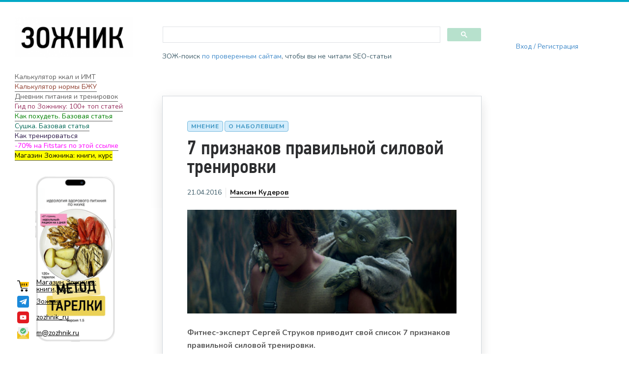

--- FILE ---
content_type: text/html; charset=UTF-8
request_url: https://zozhnik.ru/7-priznakov-nastoyashhej-silovoj-trenirovki/
body_size: 23466
content:

<!DOCTYPE html>
<!--[if IE 7]>
<html class="ie ie7" lang="ru-RU">
<![endif]-->
<!--[if IE 8]>
<html class="ie ie8" lang="ru-RU">
<![endif]-->
<!--[if !(IE 7) | !(IE 8) ]><!-->
<html lang="ru-RU">
<!--<![endif]-->
<head>
  <meta charset="UTF-8">
  <meta name="viewport" content="width=device-width,initial-scale=1">
  <meta http-equiv="X-UA-Compatible" content="IE=edge">
  <title>Зожник |   7 признаков правильной силовой тренировки</title>
  <link rel="profile" href="http://gmpg.org/xfn/11">
  <link rel="pingback" href="https://zozhnik.ru/xmlrpc.php">
    <meta name='robots' content='max-image-preview:large' />
<link rel='dns-prefetch' href='//cse.google.com' />
<link rel='dns-prefetch' href='//fonts.googleapis.com' />
<link rel="alternate" type="application/rss+xml" title="Зожник &raquo; Лента" href="https://zozhnik.ru/feed/" />
<link rel="alternate" type="application/rss+xml" title="Зожник &raquo; Лента комментариев" href="https://zozhnik.ru/comments/feed/" />
<link rel="alternate" type="application/rss+xml" title="Зожник &raquo; Лента комментариев к &laquo;7 признаков правильной силовой тренировки&raquo;" href="https://zozhnik.ru/7-priznakov-nastoyashhej-silovoj-trenirovki/feed/" />
<script type="text/javascript">
window._wpemojiSettings = {"baseUrl":"https:\/\/s.w.org\/images\/core\/emoji\/14.0.0\/72x72\/","ext":".png","svgUrl":"https:\/\/s.w.org\/images\/core\/emoji\/14.0.0\/svg\/","svgExt":".svg","source":{"concatemoji":"https:\/\/zozhnik.ru\/wp-includes\/js\/wp-emoji-release.min.js"}};
/*! This file is auto-generated */
!function(i,n){var o,s,e;function c(e){try{var t={supportTests:e,timestamp:(new Date).valueOf()};sessionStorage.setItem(o,JSON.stringify(t))}catch(e){}}function p(e,t,n){e.clearRect(0,0,e.canvas.width,e.canvas.height),e.fillText(t,0,0);var t=new Uint32Array(e.getImageData(0,0,e.canvas.width,e.canvas.height).data),r=(e.clearRect(0,0,e.canvas.width,e.canvas.height),e.fillText(n,0,0),new Uint32Array(e.getImageData(0,0,e.canvas.width,e.canvas.height).data));return t.every(function(e,t){return e===r[t]})}function u(e,t,n){switch(t){case"flag":return n(e,"\ud83c\udff3\ufe0f\u200d\u26a7\ufe0f","\ud83c\udff3\ufe0f\u200b\u26a7\ufe0f")?!1:!n(e,"\ud83c\uddfa\ud83c\uddf3","\ud83c\uddfa\u200b\ud83c\uddf3")&&!n(e,"\ud83c\udff4\udb40\udc67\udb40\udc62\udb40\udc65\udb40\udc6e\udb40\udc67\udb40\udc7f","\ud83c\udff4\u200b\udb40\udc67\u200b\udb40\udc62\u200b\udb40\udc65\u200b\udb40\udc6e\u200b\udb40\udc67\u200b\udb40\udc7f");case"emoji":return!n(e,"\ud83e\udef1\ud83c\udffb\u200d\ud83e\udef2\ud83c\udfff","\ud83e\udef1\ud83c\udffb\u200b\ud83e\udef2\ud83c\udfff")}return!1}function f(e,t,n){var r="undefined"!=typeof WorkerGlobalScope&&self instanceof WorkerGlobalScope?new OffscreenCanvas(300,150):i.createElement("canvas"),a=r.getContext("2d",{willReadFrequently:!0}),o=(a.textBaseline="top",a.font="600 32px Arial",{});return e.forEach(function(e){o[e]=t(a,e,n)}),o}function t(e){var t=i.createElement("script");t.src=e,t.defer=!0,i.head.appendChild(t)}"undefined"!=typeof Promise&&(o="wpEmojiSettingsSupports",s=["flag","emoji"],n.supports={everything:!0,everythingExceptFlag:!0},e=new Promise(function(e){i.addEventListener("DOMContentLoaded",e,{once:!0})}),new Promise(function(t){var n=function(){try{var e=JSON.parse(sessionStorage.getItem(o));if("object"==typeof e&&"number"==typeof e.timestamp&&(new Date).valueOf()<e.timestamp+604800&&"object"==typeof e.supportTests)return e.supportTests}catch(e){}return null}();if(!n){if("undefined"!=typeof Worker&&"undefined"!=typeof OffscreenCanvas&&"undefined"!=typeof URL&&URL.createObjectURL&&"undefined"!=typeof Blob)try{var e="postMessage("+f.toString()+"("+[JSON.stringify(s),u.toString(),p.toString()].join(",")+"));",r=new Blob([e],{type:"text/javascript"}),a=new Worker(URL.createObjectURL(r),{name:"wpTestEmojiSupports"});return void(a.onmessage=function(e){c(n=e.data),a.terminate(),t(n)})}catch(e){}c(n=f(s,u,p))}t(n)}).then(function(e){for(var t in e)n.supports[t]=e[t],n.supports.everything=n.supports.everything&&n.supports[t],"flag"!==t&&(n.supports.everythingExceptFlag=n.supports.everythingExceptFlag&&n.supports[t]);n.supports.everythingExceptFlag=n.supports.everythingExceptFlag&&!n.supports.flag,n.DOMReady=!1,n.readyCallback=function(){n.DOMReady=!0}}).then(function(){return e}).then(function(){var e;n.supports.everything||(n.readyCallback(),(e=n.source||{}).concatemoji?t(e.concatemoji):e.wpemoji&&e.twemoji&&(t(e.twemoji),t(e.wpemoji)))}))}((window,document),window._wpemojiSettings);
</script>
<style type="text/css">
img.wp-smiley,
img.emoji {
	display: inline !important;
	border: none !important;
	box-shadow: none !important;
	height: 1em !important;
	width: 1em !important;
	margin: 0 0.07em !important;
	vertical-align: -0.1em !important;
	background: none !important;
	padding: 0 !important;
}
</style>
	<link rel='stylesheet' id='wp-block-library-css' href='https://zozhnik.ru/wp-includes/css/dist/block-library/style.min.css' type='text/css' media='all' />
<style id='classic-theme-styles-inline-css' type='text/css'>
/*! This file is auto-generated */
.wp-block-button__link{color:#fff;background-color:#32373c;border-radius:9999px;box-shadow:none;text-decoration:none;padding:calc(.667em + 2px) calc(1.333em + 2px);font-size:1.125em}.wp-block-file__button{background:#32373c;color:#fff;text-decoration:none}
</style>
<style id='global-styles-inline-css' type='text/css'>
body{--wp--preset--color--black: #000000;--wp--preset--color--cyan-bluish-gray: #abb8c3;--wp--preset--color--white: #ffffff;--wp--preset--color--pale-pink: #f78da7;--wp--preset--color--vivid-red: #cf2e2e;--wp--preset--color--luminous-vivid-orange: #ff6900;--wp--preset--color--luminous-vivid-amber: #fcb900;--wp--preset--color--light-green-cyan: #7bdcb5;--wp--preset--color--vivid-green-cyan: #00d084;--wp--preset--color--pale-cyan-blue: #8ed1fc;--wp--preset--color--vivid-cyan-blue: #0693e3;--wp--preset--color--vivid-purple: #9b51e0;--wp--preset--gradient--vivid-cyan-blue-to-vivid-purple: linear-gradient(135deg,rgba(6,147,227,1) 0%,rgb(155,81,224) 100%);--wp--preset--gradient--light-green-cyan-to-vivid-green-cyan: linear-gradient(135deg,rgb(122,220,180) 0%,rgb(0,208,130) 100%);--wp--preset--gradient--luminous-vivid-amber-to-luminous-vivid-orange: linear-gradient(135deg,rgba(252,185,0,1) 0%,rgba(255,105,0,1) 100%);--wp--preset--gradient--luminous-vivid-orange-to-vivid-red: linear-gradient(135deg,rgba(255,105,0,1) 0%,rgb(207,46,46) 100%);--wp--preset--gradient--very-light-gray-to-cyan-bluish-gray: linear-gradient(135deg,rgb(238,238,238) 0%,rgb(169,184,195) 100%);--wp--preset--gradient--cool-to-warm-spectrum: linear-gradient(135deg,rgb(74,234,220) 0%,rgb(151,120,209) 20%,rgb(207,42,186) 40%,rgb(238,44,130) 60%,rgb(251,105,98) 80%,rgb(254,248,76) 100%);--wp--preset--gradient--blush-light-purple: linear-gradient(135deg,rgb(255,206,236) 0%,rgb(152,150,240) 100%);--wp--preset--gradient--blush-bordeaux: linear-gradient(135deg,rgb(254,205,165) 0%,rgb(254,45,45) 50%,rgb(107,0,62) 100%);--wp--preset--gradient--luminous-dusk: linear-gradient(135deg,rgb(255,203,112) 0%,rgb(199,81,192) 50%,rgb(65,88,208) 100%);--wp--preset--gradient--pale-ocean: linear-gradient(135deg,rgb(255,245,203) 0%,rgb(182,227,212) 50%,rgb(51,167,181) 100%);--wp--preset--gradient--electric-grass: linear-gradient(135deg,rgb(202,248,128) 0%,rgb(113,206,126) 100%);--wp--preset--gradient--midnight: linear-gradient(135deg,rgb(2,3,129) 0%,rgb(40,116,252) 100%);--wp--preset--font-size--small: 13px;--wp--preset--font-size--medium: 20px;--wp--preset--font-size--large: 36px;--wp--preset--font-size--x-large: 42px;--wp--preset--spacing--20: 0.44rem;--wp--preset--spacing--30: 0.67rem;--wp--preset--spacing--40: 1rem;--wp--preset--spacing--50: 1.5rem;--wp--preset--spacing--60: 2.25rem;--wp--preset--spacing--70: 3.38rem;--wp--preset--spacing--80: 5.06rem;--wp--preset--shadow--natural: 6px 6px 9px rgba(0, 0, 0, 0.2);--wp--preset--shadow--deep: 12px 12px 50px rgba(0, 0, 0, 0.4);--wp--preset--shadow--sharp: 6px 6px 0px rgba(0, 0, 0, 0.2);--wp--preset--shadow--outlined: 6px 6px 0px -3px rgba(255, 255, 255, 1), 6px 6px rgba(0, 0, 0, 1);--wp--preset--shadow--crisp: 6px 6px 0px rgba(0, 0, 0, 1);}:where(.is-layout-flex){gap: 0.5em;}:where(.is-layout-grid){gap: 0.5em;}body .is-layout-flow > .alignleft{float: left;margin-inline-start: 0;margin-inline-end: 2em;}body .is-layout-flow > .alignright{float: right;margin-inline-start: 2em;margin-inline-end: 0;}body .is-layout-flow > .aligncenter{margin-left: auto !important;margin-right: auto !important;}body .is-layout-constrained > .alignleft{float: left;margin-inline-start: 0;margin-inline-end: 2em;}body .is-layout-constrained > .alignright{float: right;margin-inline-start: 2em;margin-inline-end: 0;}body .is-layout-constrained > .aligncenter{margin-left: auto !important;margin-right: auto !important;}body .is-layout-constrained > :where(:not(.alignleft):not(.alignright):not(.alignfull)){max-width: var(--wp--style--global--content-size);margin-left: auto !important;margin-right: auto !important;}body .is-layout-constrained > .alignwide{max-width: var(--wp--style--global--wide-size);}body .is-layout-flex{display: flex;}body .is-layout-flex{flex-wrap: wrap;align-items: center;}body .is-layout-flex > *{margin: 0;}body .is-layout-grid{display: grid;}body .is-layout-grid > *{margin: 0;}:where(.wp-block-columns.is-layout-flex){gap: 2em;}:where(.wp-block-columns.is-layout-grid){gap: 2em;}:where(.wp-block-post-template.is-layout-flex){gap: 1.25em;}:where(.wp-block-post-template.is-layout-grid){gap: 1.25em;}.has-black-color{color: var(--wp--preset--color--black) !important;}.has-cyan-bluish-gray-color{color: var(--wp--preset--color--cyan-bluish-gray) !important;}.has-white-color{color: var(--wp--preset--color--white) !important;}.has-pale-pink-color{color: var(--wp--preset--color--pale-pink) !important;}.has-vivid-red-color{color: var(--wp--preset--color--vivid-red) !important;}.has-luminous-vivid-orange-color{color: var(--wp--preset--color--luminous-vivid-orange) !important;}.has-luminous-vivid-amber-color{color: var(--wp--preset--color--luminous-vivid-amber) !important;}.has-light-green-cyan-color{color: var(--wp--preset--color--light-green-cyan) !important;}.has-vivid-green-cyan-color{color: var(--wp--preset--color--vivid-green-cyan) !important;}.has-pale-cyan-blue-color{color: var(--wp--preset--color--pale-cyan-blue) !important;}.has-vivid-cyan-blue-color{color: var(--wp--preset--color--vivid-cyan-blue) !important;}.has-vivid-purple-color{color: var(--wp--preset--color--vivid-purple) !important;}.has-black-background-color{background-color: var(--wp--preset--color--black) !important;}.has-cyan-bluish-gray-background-color{background-color: var(--wp--preset--color--cyan-bluish-gray) !important;}.has-white-background-color{background-color: var(--wp--preset--color--white) !important;}.has-pale-pink-background-color{background-color: var(--wp--preset--color--pale-pink) !important;}.has-vivid-red-background-color{background-color: var(--wp--preset--color--vivid-red) !important;}.has-luminous-vivid-orange-background-color{background-color: var(--wp--preset--color--luminous-vivid-orange) !important;}.has-luminous-vivid-amber-background-color{background-color: var(--wp--preset--color--luminous-vivid-amber) !important;}.has-light-green-cyan-background-color{background-color: var(--wp--preset--color--light-green-cyan) !important;}.has-vivid-green-cyan-background-color{background-color: var(--wp--preset--color--vivid-green-cyan) !important;}.has-pale-cyan-blue-background-color{background-color: var(--wp--preset--color--pale-cyan-blue) !important;}.has-vivid-cyan-blue-background-color{background-color: var(--wp--preset--color--vivid-cyan-blue) !important;}.has-vivid-purple-background-color{background-color: var(--wp--preset--color--vivid-purple) !important;}.has-black-border-color{border-color: var(--wp--preset--color--black) !important;}.has-cyan-bluish-gray-border-color{border-color: var(--wp--preset--color--cyan-bluish-gray) !important;}.has-white-border-color{border-color: var(--wp--preset--color--white) !important;}.has-pale-pink-border-color{border-color: var(--wp--preset--color--pale-pink) !important;}.has-vivid-red-border-color{border-color: var(--wp--preset--color--vivid-red) !important;}.has-luminous-vivid-orange-border-color{border-color: var(--wp--preset--color--luminous-vivid-orange) !important;}.has-luminous-vivid-amber-border-color{border-color: var(--wp--preset--color--luminous-vivid-amber) !important;}.has-light-green-cyan-border-color{border-color: var(--wp--preset--color--light-green-cyan) !important;}.has-vivid-green-cyan-border-color{border-color: var(--wp--preset--color--vivid-green-cyan) !important;}.has-pale-cyan-blue-border-color{border-color: var(--wp--preset--color--pale-cyan-blue) !important;}.has-vivid-cyan-blue-border-color{border-color: var(--wp--preset--color--vivid-cyan-blue) !important;}.has-vivid-purple-border-color{border-color: var(--wp--preset--color--vivid-purple) !important;}.has-vivid-cyan-blue-to-vivid-purple-gradient-background{background: var(--wp--preset--gradient--vivid-cyan-blue-to-vivid-purple) !important;}.has-light-green-cyan-to-vivid-green-cyan-gradient-background{background: var(--wp--preset--gradient--light-green-cyan-to-vivid-green-cyan) !important;}.has-luminous-vivid-amber-to-luminous-vivid-orange-gradient-background{background: var(--wp--preset--gradient--luminous-vivid-amber-to-luminous-vivid-orange) !important;}.has-luminous-vivid-orange-to-vivid-red-gradient-background{background: var(--wp--preset--gradient--luminous-vivid-orange-to-vivid-red) !important;}.has-very-light-gray-to-cyan-bluish-gray-gradient-background{background: var(--wp--preset--gradient--very-light-gray-to-cyan-bluish-gray) !important;}.has-cool-to-warm-spectrum-gradient-background{background: var(--wp--preset--gradient--cool-to-warm-spectrum) !important;}.has-blush-light-purple-gradient-background{background: var(--wp--preset--gradient--blush-light-purple) !important;}.has-blush-bordeaux-gradient-background{background: var(--wp--preset--gradient--blush-bordeaux) !important;}.has-luminous-dusk-gradient-background{background: var(--wp--preset--gradient--luminous-dusk) !important;}.has-pale-ocean-gradient-background{background: var(--wp--preset--gradient--pale-ocean) !important;}.has-electric-grass-gradient-background{background: var(--wp--preset--gradient--electric-grass) !important;}.has-midnight-gradient-background{background: var(--wp--preset--gradient--midnight) !important;}.has-small-font-size{font-size: var(--wp--preset--font-size--small) !important;}.has-medium-font-size{font-size: var(--wp--preset--font-size--medium) !important;}.has-large-font-size{font-size: var(--wp--preset--font-size--large) !important;}.has-x-large-font-size{font-size: var(--wp--preset--font-size--x-large) !important;}
.wp-block-navigation a:where(:not(.wp-element-button)){color: inherit;}
:where(.wp-block-post-template.is-layout-flex){gap: 1.25em;}:where(.wp-block-post-template.is-layout-grid){gap: 1.25em;}
:where(.wp-block-columns.is-layout-flex){gap: 2em;}:where(.wp-block-columns.is-layout-grid){gap: 2em;}
.wp-block-pullquote{font-size: 1.5em;line-height: 1.6;}
</style>
<link rel='stylesheet' id='userpro_google_font-css' href='https://fonts.googleapis.com/css?family=Roboto%3A400%2C400italic%2C700%2C700italic%2C300italic%2C300' type='text/css' media='all' />
<link rel='stylesheet' id='userpro_skin_min-css' href='https://zozhnik.ru/wp-content/plugins/userpro/skins/pure/style.css' type='text/css' media='all' />
<link rel='stylesheet' id='up_fontawesome-css' href='https://zozhnik.ru/wp-content/plugins/userpro/css/up-fontawesome.css' type='text/css' media='all' />
<link rel='stylesheet' id='up_timeline_css-css' href='https://zozhnik.ru/wp-content/plugins/userpro/addons/timeline/assets/css/timeline.css' type='text/css' media='all' />
<link rel='stylesheet' id='widgetopts-styles-css' href='https://zozhnik.ru/wp-content/plugins/widget-options/assets/css/widget-options.css' type='text/css' media='all' />
<link rel='stylesheet' id='wpdiscuz-frontend-minimal-css-css' href='https://zozhnik.ru/wp-content/plugins/wpdiscuz/themes/default/style-minimal.css' type='text/css' media='all' />
<style id='wpdiscuz-frontend-minimal-css-inline-css' type='text/css'>
 #wpdcom .ql-snow .ql-tooltip[data-mode="link"]::before{content:"Введите ссылку:"}#wpdcom .ql-snow .ql-tooltip.ql-editing a.ql-action::after{content:"Сохранить"}
</style>
<link rel='stylesheet' id='wpdiscuz-fa-css' href='https://zozhnik.ru/wp-content/plugins/wpdiscuz/assets/third-party/font-awesome-5.13.0/css/fa.min.css' type='text/css' media='all' />
<link rel='stylesheet' id='wpdiscuz-combo-css-css' href='https://zozhnik.ru/wp-content/plugins/wpdiscuz/assets/css/wpdiscuz-combo.min.css' type='text/css' media='all' />
<link rel='stylesheet' id='pluto-google-font-css' href='https://fonts.googleapis.com/css?family=Nunito:400,600,700' type='text/css' media='all' />
<link rel='stylesheet' id='pluto-magnific-popup-css' href='https://zozhnik.ru/wp-content/themes/pluto-by-osetin/assets/css/magnific-popup.css' type='text/css' media='all' />
<link rel='stylesheet' id='pluto-editor-style-css' href='https://zozhnik.ru/wp-content/themes/pluto-by-osetin/editor-style.css' type='text/css' media='all' />
<link rel='stylesheet' id='pluto-main-less-clear_white-css' href='https://zozhnik.ru/wp-content/uploads/wp-less-cache/pluto-main-less-clear_white.css?ver=1769938233' type='text/css' media='all' />
<link rel='stylesheet' id='pluto-style-css' href='https://zozhnik.ru/wp-content/themes/pluto-by-osetin-new/style.css' type='text/css' media='all' />
<script type='text/javascript' src='https://zozhnik.ru/wp-includes/js/jquery/jquery.min.js' id='jquery-core-js'></script>
<script type='text/javascript' src='https://zozhnik.ru/wp-includes/js/jquery/jquery-migrate.min.js' id='jquery-migrate-js'></script>
<script type='text/javascript' src='https://zozhnik.ru/wp-content/plugins/miniorange-login-openid/includes/js/mo_openid_jquery.cookie.min.js' id='js-cookie-script-js'></script>
<script type='text/javascript' src='https://zozhnik.ru/wp-content/plugins/miniorange-login-openid/includes/js/mo-openid-social_login.js' id='mo-social-login-script-js'></script>
<script type='text/javascript' id='userpro_sc-js-extra'>
/* <![CDATA[ */
var up_social_ajax  = {"ajaxurl":"https:\/\/zozhnik.ru\/wp-admin\/admin-ajax.php","security":"c0d76dea38","data":{"is_user_logged_in":false}};
/* ]]> */
</script>
<script type='text/javascript' src='https://zozhnik.ru/wp-content/plugins/userpro/addons/social/scripts/userpro-social.js' id='userpro_sc-js'></script>
<script type='text/javascript' src='https://zozhnik.ru/wp-content/plugins/userpro/scripts/userpro.encrypt.js' id='userpro_encrypt_js-js'></script>
<link rel="https://api.w.org/" href="https://zozhnik.ru/wp-json/" /><link rel="alternate" type="application/json" href="https://zozhnik.ru/wp-json/wp/v2/posts/23974" /><link rel="EditURI" type="application/rsd+xml" title="RSD" href="https://zozhnik.ru/xmlrpc.php?rsd" />
<meta name="generator" content="WordPress 6.3.5" />
<link rel="canonical" href="https://zozhnik.ru/7-priznakov-nastoyashhej-silovoj-trenirovki/" />
<link rel='shortlink' href='https://zozhnik.ru/?p=23974' />
<link rel="alternate" type="application/json+oembed" href="https://zozhnik.ru/wp-json/oembed/1.0/embed?url=https%3A%2F%2Fzozhnik.ru%2F7-priznakov-nastoyashhej-silovoj-trenirovki%2F" />
<link rel="alternate" type="text/xml+oembed" href="https://zozhnik.ru/wp-json/oembed/1.0/embed?url=https%3A%2F%2Fzozhnik.ru%2F7-priznakov-nastoyashhej-silovoj-trenirovki%2F&#038;format=xml" />
    <script type="text/javascript">
        var userpro_ajax_url = 'https://zozhnik.ru/wp-admin/admin-ajax.php';
        var dateformat = 'dd-mm-yy';
    </script>
    
<!-- Yandex.Metrika counter -->
<script type="text/javascript" >
   (function(m,e,t,r,i,k,a){m[i]=m[i]||function(){(m[i].a=m[i].a||[]).push(arguments)};
   m[i].l=1*new Date();k=e.createElement(t),a=e.getElementsByTagName(t)[0],k.async=1,k.src=r,a.parentNode.insertBefore(k,a)})
   (window, document, "script", "https://mc.yandex.ru/metrika/tag.js", "ym");

   ym(53127685, "init", {
        clickmap:true,
        trackLinks:true,
        accurateTrackBounce:true,
        webvisor:true
   });
</script>
<noscript><div><img src="https://mc.yandex.ru/watch/53127685" style="position:absolute; left:-9999px;" alt="" /></div></noscript>
<!-- /Yandex.Metrika counter -->

<meta property="og:url"           content="https://zozhnik.ru/7-priznakov-nastoyashhej-silovoj-trenirovki/" /><meta property="og:type"          content="website" /><meta property="og:title"         content="7 признаков правильной силовой тренировки" /><meta property="og:description"   content="Зожник - наука о здоровом образе жизни" /><meta property="og:image"         content="https://zozhnik.ru/wp-content/uploads/2016/04/7_признаков_струков.jpg" /><script type="text/javascript">var ajaxurl = "https://zozhnik.ru/wp-admin/admin-ajax.php"</script><meta name="generator" content="Powered by WPBakery Page Builder - drag and drop page builder for WordPress."/>
<noscript><style>.lazyload[data-src]{display:none !important;}</style></noscript><style>.lazyload{background-image:none !important;}.lazyload:before{background-image:none !important;}</style><link rel="icon" href="https://zozhnik.ru/wp-content/uploads/2020/09/cropped-logo_heart-32x32.jpg" sizes="32x32" />
<link rel="icon" href="https://zozhnik.ru/wp-content/uploads/2020/09/cropped-logo_heart-192x192.jpg" sizes="192x192" />
<link rel="apple-touch-icon" href="https://zozhnik.ru/wp-content/uploads/2020/09/cropped-logo_heart-180x180.jpg" />
<meta name="msapplication-TileImage" content="https://zozhnik.ru/wp-content/uploads/2020/09/cropped-logo_heart-270x270.jpg" />
<noscript><style> .wpb_animate_when_almost_visible { opacity: 1; }</style></noscript>  <!--[if lt IE 9]>
  <script src="https://zozhnik.ru/wp-content/themes/pluto-by-osetin/js/html5shiv.min.js"></script>
  <script type="text/javascript" src="https://zozhnik.ru/wp-content/themes/pluto-by-osetin/js/respond.min.js"></script>
  <![endif]-->
  <script data-ad-client="ca-pub-7805871872564114" async src="https://pagead2.googlesyndication.com/pagead/js/adsbygoogle.js"></script>
</head>

<body class="post-template-default single single-post postid-23974 single-format-standard menu-position-right sidebar-position-left not-wrapped-widgets no-ads-on-smartphones no-ads-on-tablets with-infinite-button page-fixed-width wpb-js-composer js-comp-ver-6.1 vc_responsive">
  
  
<script type="text/javascript" async src="https://relap.io/v7/relap.js" data-relap-token="QZfunaAkzTDN19LX"></script>

  <div class="all-wrapper with-loading">
  
    <div class="menu-block ">
    
      <div class="menu-left-i">
      <div class="logo">
        <a href="https://zozhnik.ru/">
                      <img src="[data-uri]" alt="" data-src="https://zozhnik.ru/wp-content/uploads/2020/10/New-Project.png" decoding="async" class="lazyload" data-eio-rwidth="1" data-eio-rheight="1"><noscript><img src="https://zozhnik.ru/wp-content/uploads/2020/10/New-Project.png" alt="" data-eio="l"></noscript>
                            </a>
      </div>
      
      
      <div class="menu-activated-on-click">
                <a href="#" class="xoo-el-login-tgr">Вход / Регистрация</a>      </div>


      


      
      

      

      


      

      </div>

      </div>
    <div class="menu-toggler-w">

    <div class="search-and-sidebar-togglers">
      <div class="mobile-logo">
      <a href="/"><img width="300" height="104" src="[data-uri]" class="image wp-image-47344  attachment-medium size-medium lazyload" alt="" decoding="async" style="max-width: 100%; height: auto;"   data-src="https://zozhnik.ru/wp-content/uploads/2021/01/zozhnik-300x104.png" data-srcset="https://zozhnik.ru/wp-content/uploads/2021/01/zozhnik-300x104.png 300w, https://zozhnik.ru/wp-content/uploads/2021/01/zozhnik-400x139.png 400w, https://zozhnik.ru/wp-content/uploads/2021/01/zozhnik-260x90.png 260w, https://zozhnik.ru/wp-content/uploads/2021/01/zozhnik.png 530w" data-sizes="auto" data-eio-rwidth="300" data-eio-rheight="104" /><noscript><img width="300" height="104" src="https://zozhnik.ru/wp-content/uploads/2021/01/zozhnik-300x104.png" class="image wp-image-47344  attachment-medium size-medium" alt="" decoding="async" style="max-width: 100%; height: auto;" srcset="https://zozhnik.ru/wp-content/uploads/2021/01/zozhnik-300x104.png 300w, https://zozhnik.ru/wp-content/uploads/2021/01/zozhnik-400x139.png 400w, https://zozhnik.ru/wp-content/uploads/2021/01/zozhnik-260x90.png 260w, https://zozhnik.ru/wp-content/uploads/2021/01/zozhnik.png 530w" sizes="(max-width: 300px) 100vw, 300px" data-eio="l" /></noscript></a>      </div>
      <a href="#" class="sidebar-toggler">
        <i class="os-new-icon hamburger"></i>
      </a>
    </div>
  </div>
  <div class="mobile-menu-w">
    <div class="mobile-menu menu-activated-on-click"><ul id="menu-zozhnik" class="menu"><li id="menu-item-46564" class="xoo-el-login-tgr menu-item menu-item-type-custom menu-item-object-custom menu-item-46564"><a>Войти</a></li>
<li id="menu-item-46568" class="xoo-el-myaccount-menu menu-item menu-item-type-custom menu-item-object-custom menu-item-46568"><a href="/profile/">?</a></li>
<li id="menu-item-47040" class="xoo-el-login-tgr menu-item menu-item-type-custom menu-item-object-custom menu-item-47040"><a>Вход</a></li>
<li id="menu-item-50523" class="menu-item menu-item-type-custom menu-item-object-custom menu-item-50523"><a href="#">[dm-modal]</a></li>
</ul></div>  </div>
  <div class="main-content-w">
<div class="main-content-m">
      <div class="primary-sidebar-wrapper">
      <div id="primary-sidebar" class="primary-sidebar widget-area" role="complementary">
        <aside id="media_image-2" class="extendedwopts-hide extendedwopts-tablet extendedwopts-mobile widget widget_media_image"><a href="/"><img width="530" height="184" src="[data-uri]" class="image wp-image-47344  attachment-full size-full lazyload" alt="" decoding="async" style="max-width: 100%; height: auto;" fetchpriority="high"   data-src="https://zozhnik.ru/wp-content/uploads/2021/01/zozhnik.png" data-srcset="https://zozhnik.ru/wp-content/uploads/2021/01/zozhnik.png 530w, https://zozhnik.ru/wp-content/uploads/2021/01/zozhnik-300x104.png 300w, https://zozhnik.ru/wp-content/uploads/2021/01/zozhnik-400x139.png 400w, https://zozhnik.ru/wp-content/uploads/2021/01/zozhnik-260x90.png 260w" data-sizes="auto" data-eio-rwidth="530" data-eio-rheight="184" /><noscript><img width="530" height="184" src="https://zozhnik.ru/wp-content/uploads/2021/01/zozhnik.png" class="image wp-image-47344  attachment-full size-full" alt="" decoding="async" style="max-width: 100%; height: auto;" fetchpriority="high" srcset="https://zozhnik.ru/wp-content/uploads/2021/01/zozhnik.png 530w, https://zozhnik.ru/wp-content/uploads/2021/01/zozhnik-300x104.png 300w, https://zozhnik.ru/wp-content/uploads/2021/01/zozhnik-400x139.png 400w, https://zozhnik.ru/wp-content/uploads/2021/01/zozhnik-260x90.png 260w" sizes="(max-width: 530px) 100vw, 530px" data-eio="l" /></noscript></a></aside><aside id="custom_html-3" class="widget_text widget widget_custom_html"><div class="textwidget custom-html-widget"><div class="menu_login">[xoo_el_action type="login" change_to="logout" text="Авторизоваться"  redirect_to="same"]</div></div></aside><aside id="custom_html-2" class="widget_text widget widget_custom_html"><div class="textwidget custom-html-widget"><a href="https://zozhnik.ru/calc/" class="primary_sidebar_link">Калькулятор ккал и ИМТ</a><br>
<a href="https://zozhnik.ru/calc_pfc/"  class="primary_sidebar_link" style="color:#903f30">Калькулятор нормы БЖУ</a><br>
<a href="https://tvoydnevnik.com/" class="primary_sidebar_link">Дневник питания и тренировок</a><br>
<a href="https://zozhnik.ru/gid-po-zozhniku/" class="primary_sidebar_link" style="color:#98315f">Гид по Зожнику: 100+ топ статей</a><br>
<a href="https://zozhnik.ru/kak-poxudet-bazovaya-statya/" class="primary_sidebar_link" style="color: green">Как похудеть. Базовая статья</a><br>
<a href="https://zozhnik.ru/zhiroszhiganie-sushka-umenshenie-procenta-zhira-bazovaya-statya/" class="primary_sidebar_link" style="color:#006756">Сушка. Базовая статья</a><br>
<a href="https://zozhnik.ru/kak-trenirovatsya/" class="primary_sidebar_link" style="color:#2a1647">Как тренироваться</a><br>
<a href="https://fitstars.ru/subscribe?a_aid=zozhnik&promo=ЗОЖНИК" class="primary_sidebar_link" style="color:#ff00ff">-70% на Fitstars по этой ссылке</a><br>
<a href="https://taplink.cc/zozhnik_ru" class="primary_sidebar_link" style="color:#2a1647"><mark>Магазин Зожника: книги, курс</mark></a><br></div></aside><aside id="custom_html-7" class="widget_text widget widget_custom_html"><div class="textwidget custom-html-widget"></div></aside><aside id="custom_html-8" class="widget_text widget widget_custom_html"><div class="textwidget custom-html-widget"></div></aside><div class="textwidget custom-html-widget"></div><a href="https://taplink.cc/zozhnik_ru"><img width="320" height="450" src="[data-uri]" class="image wp-image-50877  attachment-full size-full lazyload" alt="" decoding="async" style="max-width: 100%; height: auto;"   data-src="https://zozhnik.ru/wp-content/uploads/2024/07/oblozhka5.png" data-srcset="https://zozhnik.ru/wp-content/uploads/2024/07/oblozhka5.png 320w, https://zozhnik.ru/wp-content/uploads/2024/07/oblozhka5-213x300.png 213w, https://zozhnik.ru/wp-content/uploads/2024/07/oblozhka5-265x372.png 265w, https://zozhnik.ru/wp-content/uploads/2024/07/oblozhka5-260x366.png 260w" data-sizes="auto" data-eio-rwidth="320" data-eio-rheight="450" /><noscript><img width="320" height="450" src="https://zozhnik.ru/wp-content/uploads/2024/07/oblozhka5.png" class="image wp-image-50877  attachment-full size-full" alt="" decoding="async" style="max-width: 100%; height: auto;" srcset="https://zozhnik.ru/wp-content/uploads/2024/07/oblozhka5.png 320w, https://zozhnik.ru/wp-content/uploads/2024/07/oblozhka5-213x300.png 213w, https://zozhnik.ru/wp-content/uploads/2024/07/oblozhka5-265x372.png 265w, https://zozhnik.ru/wp-content/uploads/2024/07/oblozhka5-260x366.png 260w" sizes="(max-width: 320px) 100vw, 320px" data-eio="l" /></noscript></a><div class="sidebar_footer sidebar_footer_page fixed"><div class="zozhnik-footer">
    <a href="https://taplink.cc/zozhnik_ru" class="zozhnik-footer__link"><div class="zozhnik-footer__icon"><img src="[data-uri]" alt="" data-src="https://zozhnik.ru/wp-content/uploads/2023/04/cart-150x150.png" decoding="async" class="lazyload" data-eio-rwidth="150" data-eio-rheight="150"><noscript><img src="https://zozhnik.ru/wp-content/uploads/2023/04/cart-150x150.png" alt="" data-eio="l"></noscript></div>Магазин Зожника: книги,&nbsp;курс, чат</a>
    <a href="https://t.me/zozhnik" class="zozhnik-footer__link"><div class="zozhnik-footer__icon"><img src="[data-uri]" alt="" data-src="https://zozhnik.ru/wp-content/uploads/2023/04/telegram-150x150.png" decoding="async" class="lazyload" data-eio-rwidth="150" data-eio-rheight="150"><noscript><img src="https://zozhnik.ru/wp-content/uploads/2023/04/telegram-150x150.png" alt="" data-eio="l"></noscript></div>Зожник</a>
    <a href="https://www.youtube.com/@zozhnik_ru" class="zozhnik-footer__link"><div class="zozhnik-footer__icon"><img src="[data-uri]" alt="" data-src="https://zozhnik.ru/wp-content/uploads/2024/04/you_zozh.png" decoding="async" class="lazyload" data-eio-rwidth="150" data-eio-rheight="150"><noscript><img src="https://zozhnik.ru/wp-content/uploads/2024/04/you_zozh.png" alt="" data-eio="l"></noscript></div>zozhnik_ru</a>
    <a href="mailto:m@zozhnik.ru" class="zozhnik-footer__link"><div class="zozhnik-footer__icon"><img src="[data-uri]" alt="" data-src="https://zozhnik.ru/wp-content/uploads/2023/04/email-150x150.png" decoding="async" class="lazyload" data-eio-rwidth="150" data-eio-rheight="150"><noscript><img src="https://zozhnik.ru/wp-content/uploads/2023/04/email-150x150.png" alt="" data-eio="l"></noscript></div>m@zozhnik.ru</a>
</div></div>      </div>
    </div>  <div class="main-content-i">
        <div class="content side-padded-content reading-mode-content">
                    <!--
                -->
                
<div class="zozh-search">
    <div class="gcse-search"></div>
    <p>ЗОЖ-поиск <a href="/spisok-sajtov-dlya-zozh-poiska-na-zozhnike/" target="_blank">по проверенным сайтам</a>, чтобы вы не читали SEO-статьи</p>
</div>


<article id="post-23974" class="pluto-page-box post-23974 post type-post status-publish format-standard has-post-thumbnail hentry category-1 tag-mnenie tag-about-sore">
  <div class="post-body">
    <div class="single-post-top-features">
                              </div>

    <div class="post-tags-top">
        <ul class="post-tags"><li><a href="https://zozhnik.ru/tag/mnenie/" rel="tag">Мнение</a></li><li><a href="https://zozhnik.ru/tag/about-sore/" rel="tag">О наболевшем</a></li></ul>    </div>
    <div class="tags_cleaner"></div>

    <h1 class="post-title entry-title"><a href="https://zozhnik.ru/7-priznakov-nastoyashhej-silovoj-trenirovki/">7 признаков правильной силовой тренировки</a></h1>

        <div class="post-meta-top entry-meta">
      <div class="row">


        
          <div class="col-md-12">
            <div class="post-date"> <time class="entry-date updated" datetime="2016-04-21T14:01:24+03:00">21.04.2016</time></div>
            <div class="post-author"> <strong class="author vcard"><a href="https://zozhnik.ru/author/deleske/" class="url fn n" rel="author">Максим Кудеров</a></strong></div>
          </div>

          
        

      </div>
    </div>

                  <div class="post-content entry-content">

      
        
                      <p><img decoding="async" class="alignnone size-full wp-image-23976 lazyload" src="[data-uri]" alt="7_признаков_струков" width="1040" height="400"   data-src="http://www.zozhnik.ru/wp-content/uploads/2016/04/7_признаков_струков.jpg" data-srcset="https://zozhnik.ru/wp-content/uploads/2016/04/7_признаков_струков.jpg 1040w, https://zozhnik.ru/wp-content/uploads/2016/04/7_признаков_струков-300x115.jpg 300w, https://zozhnik.ru/wp-content/uploads/2016/04/7_признаков_струков-1024x394.jpg 1024w, https://zozhnik.ru/wp-content/uploads/2016/04/7_признаков_струков-768x295.jpg 768w, https://zozhnik.ru/wp-content/uploads/2016/04/7_признаков_струков-672x258.jpg 672w, https://zozhnik.ru/wp-content/uploads/2016/04/7_признаков_струков-1038x399.jpg 1038w, https://zozhnik.ru/wp-content/uploads/2016/04/7_признаков_струков-400x154.jpg 400w, https://zozhnik.ru/wp-content/uploads/2016/04/7_признаков_струков-630x242.jpg 630w, https://zozhnik.ru/wp-content/uploads/2016/04/7_признаков_струков-260x100.jpg 260w, https://zozhnik.ru/wp-content/uploads/2016/04/7_признаков_струков-600x231.jpg 600w" data-sizes="auto" data-eio-rwidth="1040" data-eio-rheight="400" /><noscript><img decoding="async" class="alignnone size-full wp-image-23976" src="http://www.zozhnik.ru/wp-content/uploads/2016/04/7_признаков_струков.jpg" alt="7_признаков_струков" width="1040" height="400" srcset="https://zozhnik.ru/wp-content/uploads/2016/04/7_признаков_струков.jpg 1040w, https://zozhnik.ru/wp-content/uploads/2016/04/7_признаков_струков-300x115.jpg 300w, https://zozhnik.ru/wp-content/uploads/2016/04/7_признаков_струков-1024x394.jpg 1024w, https://zozhnik.ru/wp-content/uploads/2016/04/7_признаков_струков-768x295.jpg 768w, https://zozhnik.ru/wp-content/uploads/2016/04/7_признаков_струков-672x258.jpg 672w, https://zozhnik.ru/wp-content/uploads/2016/04/7_признаков_струков-1038x399.jpg 1038w, https://zozhnik.ru/wp-content/uploads/2016/04/7_признаков_струков-400x154.jpg 400w, https://zozhnik.ru/wp-content/uploads/2016/04/7_признаков_струков-630x242.jpg 630w, https://zozhnik.ru/wp-content/uploads/2016/04/7_признаков_струков-260x100.jpg 260w, https://zozhnik.ru/wp-content/uploads/2016/04/7_признаков_струков-600x231.jpg 600w" sizes="(max-width: 1040px) 100vw, 1040px" data-eio="l" /></noscript></p>
<p><strong>Фитнес-эксперт Сергей Струков приводит свой список 7 признаков правильной силовой тренировки. </strong></p>
<h2>1. Ваша сила увеличивается</h2>
<p>Несмотря на очевидность этого факта немногие понимают его правильно. Нужно не просто постепенно увеличивать вес на штанге (надеюсь, у вас он увеличивается?), но и с той же или лучшей техникой.</p>
<p>Сергей поясняет, как определить, что ваша сила увеличивается: &#171;<span style="color: #000000;">Подтверждает увеличение силы при том же весе отягощения способность поднять её больше раз в подходе, причём не на одном занятии и не на одно повторение&#187; &#8212; полагаю, что вы поняли, о чем речь.</span></p>
<p>&#171;Придерживайтесь золотой середины в развитии силы – развивайте мышцы сбалансировано, но без попыток стать сильнее сразу во всех движениях. Не забывайте также о мощности: увеличение мощности также может быть целью силовой тренировки&#187;.</p>
<p><img decoding="async" class="alignnone size-full wp-image-23977 lazyload" src="[data-uri]" alt="Bringitbitchyoda" width="1600" height="1200"   data-src="http://www.zozhnik.ru/wp-content/uploads/2016/04/Bringitbitchyoda.jpg" data-srcset="https://zozhnik.ru/wp-content/uploads/2016/04/Bringitbitchyoda.jpg 1600w, https://zozhnik.ru/wp-content/uploads/2016/04/Bringitbitchyoda-600x450.jpg 600w, https://zozhnik.ru/wp-content/uploads/2016/04/Bringitbitchyoda-300x225.jpg 300w, https://zozhnik.ru/wp-content/uploads/2016/04/Bringitbitchyoda-1024x768.jpg 1024w, https://zozhnik.ru/wp-content/uploads/2016/04/Bringitbitchyoda-1040x780.jpg 1040w, https://zozhnik.ru/wp-content/uploads/2016/04/Bringitbitchyoda-630x472.jpg 630w, https://zozhnik.ru/wp-content/uploads/2016/04/Bringitbitchyoda-260x195.jpg 260w" data-sizes="auto" data-eio-rwidth="1600" data-eio-rheight="1200" /><noscript><img decoding="async" class="alignnone size-full wp-image-23977" src="http://www.zozhnik.ru/wp-content/uploads/2016/04/Bringitbitchyoda.jpg" alt="Bringitbitchyoda" width="1600" height="1200" srcset="https://zozhnik.ru/wp-content/uploads/2016/04/Bringitbitchyoda.jpg 1600w, https://zozhnik.ru/wp-content/uploads/2016/04/Bringitbitchyoda-600x450.jpg 600w, https://zozhnik.ru/wp-content/uploads/2016/04/Bringitbitchyoda-300x225.jpg 300w, https://zozhnik.ru/wp-content/uploads/2016/04/Bringitbitchyoda-1024x768.jpg 1024w, https://zozhnik.ru/wp-content/uploads/2016/04/Bringitbitchyoda-1040x780.jpg 1040w, https://zozhnik.ru/wp-content/uploads/2016/04/Bringitbitchyoda-630x472.jpg 630w, https://zozhnik.ru/wp-content/uploads/2016/04/Bringitbitchyoda-260x195.jpg 260w" sizes="(max-width: 1600px) 100vw, 1600px" data-eio="l" /></noscript></p>
<h2>2. У вас не болят суставы, а проблемы с опорно-двигателным аппаратом отступают</h2>
<p>Разумеется, когда речь идёт о силовых рекордах этот пункт теряет актуальность. Совсем другое дело – тренировка оздоровительной направленности. При силовой тренировке проблемы с опорно-двигательным аппаратом должны уменьшаться. У вас болели колени или спина? По-прежнему болят? Болят сильнее? Вы однозначно тренируетесь неправильно.</p>
<p>Самый худший вариант: у вас начинают болеть суставы от силовой тренировки. Такого быть не должно ни в коем случае. То же самое можно сказать о постоянной и/или сильной мышечной боли &#8212; это не нормально, чтобы не говорил тренер.</p>
<p>Хороший показатель того, что вы тренируетесь правильно – способность переносить высокие тренировочные нагрузки без боли и дискомфорта в мышцах и/или суставах после занятия.</p>
<p><img decoding="async" class="alignnone wp-image-23978 size-full lazyload" src="[data-uri]" alt="" width="1432" height="795"   data-src="http://www.zozhnik.ru/wp-content/uploads/2016/04/funny-yoda-quotes-7-e1461232860294.jpeg" data-srcset="https://zozhnik.ru/wp-content/uploads/2016/04/funny-yoda-quotes-7-e1461232860294.jpeg 1432w, https://zozhnik.ru/wp-content/uploads/2016/04/funny-yoda-quotes-7-e1461232860294-600x333.jpeg 600w, https://zozhnik.ru/wp-content/uploads/2016/04/funny-yoda-quotes-7-e1461232860294-300x166.jpeg 300w, https://zozhnik.ru/wp-content/uploads/2016/04/funny-yoda-quotes-7-e1461232860294-1024x568.jpeg 1024w, https://zozhnik.ru/wp-content/uploads/2016/04/funny-yoda-quotes-7-e1461232860294-1040x577.jpeg 1040w, https://zozhnik.ru/wp-content/uploads/2016/04/funny-yoda-quotes-7-e1461232860294-630x349.jpeg 630w, https://zozhnik.ru/wp-content/uploads/2016/04/funny-yoda-quotes-7-e1461232860294-260x144.jpeg 260w" data-sizes="auto" data-eio-rwidth="1432" data-eio-rheight="795" /><noscript><img decoding="async" class="alignnone wp-image-23978 size-full" src="http://www.zozhnik.ru/wp-content/uploads/2016/04/funny-yoda-quotes-7-e1461232860294.jpeg" alt="" width="1432" height="795" srcset="https://zozhnik.ru/wp-content/uploads/2016/04/funny-yoda-quotes-7-e1461232860294.jpeg 1432w, https://zozhnik.ru/wp-content/uploads/2016/04/funny-yoda-quotes-7-e1461232860294-600x333.jpeg 600w, https://zozhnik.ru/wp-content/uploads/2016/04/funny-yoda-quotes-7-e1461232860294-300x166.jpeg 300w, https://zozhnik.ru/wp-content/uploads/2016/04/funny-yoda-quotes-7-e1461232860294-1024x568.jpeg 1024w, https://zozhnik.ru/wp-content/uploads/2016/04/funny-yoda-quotes-7-e1461232860294-1040x577.jpeg 1040w, https://zozhnik.ru/wp-content/uploads/2016/04/funny-yoda-quotes-7-e1461232860294-630x349.jpeg 630w, https://zozhnik.ru/wp-content/uploads/2016/04/funny-yoda-quotes-7-e1461232860294-260x144.jpeg 260w" sizes="(max-width: 1432px) 100vw, 1432px" data-eio="l" /></noscript></p>
<h2>3. Вы варьируете интенсивность</h2>
<p>Даже в основных упражнениях интенсивность должна меняться от занятия к занятию. Вспомогательные упражнения в большинстве случаев выполняются с более низкой нагрузкой, и подходы завершаются за 1-2 повторения до отказа.</p>
<p>По мере роста тренированности значение варьирования тренировочной нагрузки повышается. Если начинающий прибавляет новые диски на штангу относительно легко, то затем скорость роста показателей замедляется.</p>
<p>Приближение к рекордным результатам вынуждает чередовать периоды относительно тяжёлых тренировок и периоды «активного отдыха», когда результаты не столь высоки. Ситуация с периодизацией в наиболее простом виде описывается выражением: чтобы сделать шаг вперёд нужно иногда делать шаг (а иногда и больше) назад.</p>
<h2>4. Сила прирастает медленно</h2>
<p>Темпы прогресса определяются индивидуальными особенностями, целями, образом жизни и зависят от множества факторов. (Читайте подробнее о скорости прогресса и многом другом &#8212; в <a title="Сергей Струков о самостоятельных занятиях, тренерах, программах, скорости прогресса, пределах, отказах" href="https://zozhnik.ru/sergejj-strukov-o-samostoyatelnykh-zan/">интервью Сергея Струкова</a> Зожнику).</p>
<p>Нужно трезво подходить к планированию результата, особенно в случае насыщенной жизни вне тренажёрного зала. При оздоровительных тренировках достаточно просто через 1-2 занятия поднять на 2,5-5 кг больше, сохраняя технику и с тем же количеством повторений.</p>
<p>Для роста силы не обязательно поднимать максимальный вес. Большую часть года рекомендуется тренироваться с весами 70-90% ПМ. Выяснять 1ПМ в упражнениях можно не чаще раза 1,5-2 месяца.</p>
<p>Увеличение силы – процесс долгий, замедляется с ростом результатов, и в определённый момент останавливается. Определить, достигли вы своего предела или нет, &#8212; сложно. Возможно, вы просто неправильно подобрали нагрузку, а может застой результатов – следствие напряжённой жизни вне зала. Поэтому, наберитесь терпения и собирайте силу не спеша, так вы уменьшите вероятность травм и обеспечите более стабильные результаты.</p>
<p>Дополнительный совет: ориентируйтесь на показатели относительной силы, размер отягощения по отношению к массе тела. Именно относительная сила в упражнениях показывает, насколько вы функциональны.</p>
<h2>5. Вы получаете удовольствие от занятий</h2>
<p><strong>Хорошее самочувствие – важное условие правильной программы тренировок. Занятия нужно планировать так, чтобы после окончания тренировки вам хотелось её повторить. </strong></p>
<p>Можно провести аналогию с едой: если пища вкусная и порция нормального размера, вам захочется поесть ещё. Так же как и вкусное блюдо упражнения должны приносить удовольствие.</p>
<p>Но это не значит, что на тренировке не нужно напрягаться. Помните, что организм постоянно меняется, и вы можете влиять на направление и скорость изменений. Если не стремиться к улучшениям, например, к увеличению силы, то ухудшение показателей неизбежно. Периодически нужно поднимать значительное отягощение, для начинающих достаточно 70% ПМ, а для тренированных ≥90% ПМ.</p>
<p>Тренировка – пожизненный процесс, поэтому пробуя новую программу, всегда спрашивайте себя: как долго я смогу ТАК заниматься?</p>
<h2>6. Улучшается качество движений</h2>
<p><strong>Техника подъёма веса в силовой тренировке – ещё одно направление для улучшений. Если поднимаемый вес не изменился, но техника улучшилась – вы стали сильнее</strong>. Этот принцип – для людей, которые до сих пор уверены, что силовая тренировка делает вас неуклюжим. Скорее наоборот: правильная силовая тренировка исключает плохую подвижность в суставах.</p>
<p>Помните о различиях между спортивной и безопасной техникой подъёма веса. В спорте важно поднять вес, оставаясь в рамках правил, но этот способ далеко не всегда безопасен. Для высоких результатов в спорте одного правильного планирования нагрузок мало, надо «родиться спортсменом» данной направленности, и с детства регулярно и упорно тренироваться.</p>
<p>Начинайте обучение упражнениям с уточнения безопасной техники их выполнения. Всегда предпочитайте безопасную технику любой другой, даже если вы так поднимаете меньше. Новое упражнение выполняйте медленно, насколько это возможно, с заметными остановками на 1-2 секунду в исходном и конечном положении. В среднем, на поднимание веса вы должны тратить не менее 2 секунд и на опускание не менее 3.</p>
<p>Если упражнение требует значительных усилий для координации усилий, старайтесь выполнять его вначале занятия, делать больше подходов, но меньше повторений в каждом из них (в среднем, 5).</p>
<p>Чем больший вес вы поднимаете, тем больше внимания нужно уделять технике и амплитуде движений.</p>
<h2>7. Всё происходит просто</h2>
<p>Серьёзная силовая тренировка проста. Простота проявляется в общей схеме программы, но не означает, что тренировку просто составить. Обычно программа состоит из 3-8 упражнений, которые выполняются в «классической» схеме подходов/повторений.</p>
<p>Простота значит: никакой суеты, никакого стремления выполнить больше повторений за меньшее время, объединения 2 и более упражнений и сокращения отдыха между подходами до ≤1 минуты (кроме особых случаев).</p>
<p>Составление программы на основе концепции о линиях тренировки позволяет сохранить баланс при нагрузке основных мышц тела. Выделите 1-2 упражнения, в которых увеличение силы особенно необходимо, включите упражнения из остальных линий с относительно меньшей нагрузкой и не торопясь прибавляйте вес на штангу.</p>
<p><strong><em>Проверьте свою программу. Если заметили несоответствие хотя бы с одним признаком – пора менять программу (или тренера). </em></strong></p>
<p>&nbsp;</p>
<p><strong>Читайте также на Зожнике</strong>:</p>
<p><span style="color: #333399;"><a style="color: #000000;" href="https://zozhnik.ru/sergejj-strukov-o-sportpite-steroidakh/"><span style="color: #333399;">Сергей Струков о спортпите, стероидах, витаминах</span></a></span></p>
<p><span style="color: #333399;"><a style="color: #000000;" href="https://zozhnik.ru/progib-ne-zaschitan-nado-li-vygibatsya-na-zhime-lezha/"><span style="color: #333399;">Прогиб не засчитан: надо ли выгибаться на жиме лежа</span></a></span></p>
<p><span style="color: #333399;"><a style="color: #000000;" href="https://zozhnik.ru/test-na-daltonizm-po-polikhromatiches/"><span style="color: #333399;">Тест на дальтонизм по полихроматическим таблицам Рабкина</span></a></span></p>
<p><span style="color: #333399;"><a style="color: #000000;" href="https://zozhnik.ru/mozhno-li-uskorit-obmen-veshhestv-metab/"><span style="color: #333399;">Можно ли ускорить обмен веществ (метаболизм) и как это сделать</span></a></span></p>
          
          
        
    </div>
  </div>

</article>
        <!--
                -->
                            <div class="post-navigation-classic">
            <div class="row">
              <div class="col-sm-6">
                                <div class="post-navigation-previous">
                  <div class="arrow"><i class="fa os-icon-angle-left"></i></div>
                  <div class="caption">Previous Post</div>
                  <div class="navi-link"><a href="https://zozhnik.ru/kofe-povyshaet-vynoslivost-vo-vremya-trenirovok/" rel="prev">Кофе повышает выносливость во время тренировок</a></div>
                </div>
                              </div>
              <div class="col-sm-6">
                                <div class="post-navigation-next">
                  <div class="arrow"><i class="fa os-icon-angle-right"></i></div>
                  <div class="caption">Next Post</div>
                  <div class="navi-link"><a href="https://zozhnik.ru/yumor-tipichnogo-beguna/" rel="next">Юмор типичного бегуна</a></div>
                </div>
                              </div>
            </div>
          </div>        <div class="sidebar-under-post">
          <div class="row">          </div>
        </div>

        <div class="sidebar-under-post">
                </div>
                <div class="wpdiscuz_top_clearing"></div>
	<div id='comments' class='comments-area'><div id='respond' style='width: 0;height: 0;clear: both;margin: 0;padding: 0;'></div>    <div id="wpdcom" class="wpdiscuz_unauth wpd-minimal wpd-layout-1 wpd-comments-open">
		            <div class="wc_social_plugin_wrapper">
				            </div>
            <div class="wpd-form-wrap">
                <div class="wpd-form-head">
					                        <div class="wpd-sbs-toggle">
                            <i class="far fa-envelope"></i> <span
                                    class="wpd-sbs-title">Подписаться</span>
                            <i class="fas fa-caret-down"></i>
                        </div>
						                    <div class="wpd-auth">
						<div class='wpd-social-login'><span class='wpd-connect-with'>Войти через </span><span class='wpdsn wpdsn-fb wpdiscuz-login-button' wpd-tooltip='Facebook'><i class='fab fa-facebook'></i></span><span class='wpdsn wpdsn-insta wpdiscuz-login-button' wpd-tooltip='Instagram'><i class='fab fa-instagram'></i></span><span class='wpdsn wpdsn-gg wpdiscuz-login-button' wpd-tooltip='Google'><i class='fab fa-google'></i></span><span class='wpdsn wpdsn-yandex wpdiscuz-login-button' wpd-tooltip='Yandex'><i class='fab fa-yandex-international'></i></span><span class='wpdsn wpdsn-vk wpdiscuz-login-button' wpd-tooltip='VKontakte'><i class='fab fa-vk'></i></span><div class='wpdiscuz-social-login-spinner'><i class='fas fa-spinner fa-pulse'></i></div><div class='wpd-clear'></div></div>                        <div class="wpd-login">
							<div class='wpd-sep'></div><a class="xoo-el-login-tgr" href="https://zozhnik.ru/wp-login.php?redirect_to=https%3A%2F%2Fzozhnik.ru%2F7-priznakov-nastoyashhej-silovoj-trenirovki%2F"><i class='fas fa-sign-in-alt'></i> авторизуйтесь</a>                        </div>
                    </div>
                </div>
								                    <div class="wpdiscuz-subscribe-bar wpdiscuz-hidden">
						                            <form action="https://zozhnik.ru/wp-admin/admin-ajax.php?action=wpdAddSubscription"
                                  method="post" id="wpdiscuz-subscribe-form">
                                <div class="wpdiscuz-subscribe-form-intro">Уведомить о </div>
                                <div class="wpdiscuz-subscribe-form-option"
                                     style="width:40%;">
                                    <select class="wpdiscuz_select" name="wpdiscuzSubscriptionType">
										                                            <option value="post">новых последующих комментариях</option>
																					                                            <option value="all_comment" >новых ответах на мои комментарии</option>
											                                    </select>
                                </div>
								                                    <div class="wpdiscuz-item wpdiscuz-subscribe-form-email">
                                        <input class="email" type="email" name="wpdiscuzSubscriptionEmail"
                                               required="required" value=""
                                               placeholder="Email"/>
                                    </div>
									                                <div class="wpdiscuz-subscribe-form-button">
                                    <input id="wpdiscuz_subscription_button" class="wpd-prim-button wpd_not_clicked"
                                           type="submit"
                                           value="›"
                                           name="wpdiscuz_subscription_button"/>
                                </div>
								<input type="hidden" id="wpdiscuz_subscribe_form_nonce" name="wpdiscuz_subscribe_form_nonce" value="8ce5eef08c" /><input type="hidden" name="_wp_http_referer" value="/7-priznakov-nastoyashhej-silovoj-trenirovki/" />                            </form>
							                    </div>
					        <div class="wpd-form wpd-form-wrapper wpd-main-form-wrapper" id='wpd-main-form-wrapper-0_0'>
						        </div>
		        <div id="wpdiscuz_hidden_secondary_form" style="display: none;">
			        <div class="wpd-form wpd-form-wrapper wpd-secondary-form-wrapper" id='wpd-secondary-form-wrapper-wpdiscuzuniqueid' style='display: none;'>
			                <div class="wpd-secondary-forms-social-content"><div class='wpd-social-login'><span class='wpd-connect-with'>Войти через </span><span class='wpdsn wpdsn-fb wpdiscuz-login-button' wpd-tooltip='Facebook'><i class='fab fa-facebook'></i></span><span class='wpdsn wpdsn-insta wpdiscuz-login-button' wpd-tooltip='Instagram'><i class='fab fa-instagram'></i></span><span class='wpdsn wpdsn-gg wpdiscuz-login-button' wpd-tooltip='Google'><i class='fab fa-google'></i></span><span class='wpdsn wpdsn-yandex wpdiscuz-login-button' wpd-tooltip='Yandex'><i class='fab fa-yandex-international'></i></span><span class='wpdsn wpdsn-vk wpdiscuz-login-button' wpd-tooltip='VKontakte'><i class='fab fa-vk'></i></span><div class='wpdiscuz-social-login-spinner'><i class='fas fa-spinner fa-pulse'></i></div><div class='wpd-clear'></div></div></div>
                <div class="clearfix"></div>
						        </div>
		        </div>
		                    <div class="wpd-login-to-comment">Пожалуйста, войдите, чтобы прокомментировать</div>
					            </div>
			            <div id="wpd-threads" class="wpd-thread-wrapper">
                <div class="wpd-thread-head">
                    <div class="wpd-thread-info "
                         data-comments-count="0">
						<span class='wpdtc' title='0'>0</span> Комментарев                    </div>
					                    <div class="wpd-space"></div>
                    <div class="wpd-thread-filter">
						                            <div class="wpd-filter wpdf-reacted wpd_not_clicked"
                                 wpd-tooltip="Популярнейший комментарий ">
                                <i class="fas fa-bolt"></i></div>
							                            <div class="wpd-filter wpdf-hottest wpd_not_clicked"
                                 wpd-tooltip="Цепочка актуального комментария">
                                <i class="fas fa-fire"></i></div>
							                    </div>
                </div>
                <div class="wpd-comment-info-bar">
                    <div class="wpd-current-view"><i
                                class="fas fa-quote-left"></i> Межтекстовые Отзывы                     </div>
                    <div class="wpd-filter-view-all">Посмотреть все комментарии</div>
                </div>
				                <div class="wpd-thread-list">
					                    <div class="wpdiscuz-comment-pagination" style='display:none;'>
						                            <div class="wpd-load-more-submit-wrap">
                                <button name="submit" data-lastparentid="0"
                                        class="wpd-load-more-submit wpd-loaded wpd-prim-button">
									Загрузить остальные комментарии                                </button>
                            </div>
                            <span id="wpdiscuzHasMoreComments" data-is_show_load_more="0"></span>
							                    </div>
                </div>
            </div>
			    </div>
	    </div>
    <div id="wpdiscuz-loading-bar"
         class="wpdiscuz-loading-bar-unauth"></div>
    <div id="wpdiscuz-comment-message"
         class="wpdiscuz-comment-message-unauth"></div>
	    </div>

    <div class="js-relap-anchor" data-relap-id="eoV6SotLlC_Vvri4"></div>

  </div>
    </div>
    
    <div class="main-footer with-social color-scheme-light">
    <div class="footer-copy-and-menu-w">
            <div class="footer-copyright"><div class="zozhnik-footer">
    <a href="https://taplink.cc/zozhnik_ru" class="zozhnik-footer__link"><div class="zozhnik-footer__icon"><img src="[data-uri]" alt="" data-src="https://zozhnik.ru/wp-content/uploads/2023/04/cart-150x150.png" decoding="async" class="lazyload" data-eio-rwidth="150" data-eio-rheight="150"><noscript><img src="https://zozhnik.ru/wp-content/uploads/2023/04/cart-150x150.png" alt="" data-eio="l"></noscript></div>Магазин Зожника: книги,&nbsp;курс, чат</a>
    <a href="https://t.me/zozhnik" class="zozhnik-footer__link"><div class="zozhnik-footer__icon"><img src="[data-uri]" alt="" data-src="https://zozhnik.ru/wp-content/uploads/2023/04/telegram-150x150.png" decoding="async" class="lazyload" data-eio-rwidth="150" data-eio-rheight="150"><noscript><img src="https://zozhnik.ru/wp-content/uploads/2023/04/telegram-150x150.png" alt="" data-eio="l"></noscript></div>Зожник</a>
    <a href="https://www.youtube.com/@zozhnik_ru" class="zozhnik-footer__link"><div class="zozhnik-footer__icon"><img src="[data-uri]" alt="" data-src="https://zozhnik.ru/wp-content/uploads/2024/04/you_zozh.png" decoding="async" class="lazyload" data-eio-rwidth="150" data-eio-rheight="150"><noscript><img src="https://zozhnik.ru/wp-content/uploads/2024/04/you_zozh.png" alt="" data-eio="l"></noscript></div>zozhnik_ru</a>
    <a href="mailto:m@zozhnik.ru" class="zozhnik-footer__link"><div class="zozhnik-footer__icon"><img src="[data-uri]" alt="" data-src="https://zozhnik.ru/wp-content/uploads/2023/04/email-150x150.png" decoding="async" class="lazyload" data-eio-rwidth="150" data-eio-rheight="150"><noscript><img src="https://zozhnik.ru/wp-content/uploads/2023/04/email-150x150.png" alt="" data-eio="l"></noscript></div>m@zozhnik.ru</a>
</div></div>
    </div>
    <div class="footer-social-w">
          </div>
  </div>
  </div>
  </div>
  <a href="#" class="os-back-to-top"></a>
  <div class="display-type"></div>
    <div class="main-search-form-overlay"></div>
  <div class="main-search-form">
    <form method="get" class="search-form" action="https://zozhnik.ru/" autocomplete="off">
  <div class="search-field-w">
    <input type="search" autocomplete="off" class="search-field" placeholder="Поиск" value="" name="s" title="Search for:" />
    <input type="submit" class="search-submit" value="Поиск" />
  </div>
</form>    <div class="autosuggest-results"></div>
  </div>
      <div class="primary-sidebar-wrapper">
      <div id="primary-sidebar" class="primary-sidebar widget-area" role="complementary">
        <aside id="media_image-2" class="extendedwopts-hide extendedwopts-tablet extendedwopts-mobile widget widget_media_image"><a href="/"><img width="530" height="184" src="[data-uri]" class="image wp-image-47344  attachment-full size-full lazyload" alt="" decoding="async" style="max-width: 100%; height: auto;"   data-src="https://zozhnik.ru/wp-content/uploads/2021/01/zozhnik.png" data-srcset="https://zozhnik.ru/wp-content/uploads/2021/01/zozhnik.png 530w, https://zozhnik.ru/wp-content/uploads/2021/01/zozhnik-300x104.png 300w, https://zozhnik.ru/wp-content/uploads/2021/01/zozhnik-400x139.png 400w, https://zozhnik.ru/wp-content/uploads/2021/01/zozhnik-260x90.png 260w" data-sizes="auto" data-eio-rwidth="530" data-eio-rheight="184" /><noscript><img width="530" height="184" src="https://zozhnik.ru/wp-content/uploads/2021/01/zozhnik.png" class="image wp-image-47344  attachment-full size-full" alt="" decoding="async" style="max-width: 100%; height: auto;" srcset="https://zozhnik.ru/wp-content/uploads/2021/01/zozhnik.png 530w, https://zozhnik.ru/wp-content/uploads/2021/01/zozhnik-300x104.png 300w, https://zozhnik.ru/wp-content/uploads/2021/01/zozhnik-400x139.png 400w, https://zozhnik.ru/wp-content/uploads/2021/01/zozhnik-260x90.png 260w" sizes="(max-width: 530px) 100vw, 530px" data-eio="l" /></noscript></a></aside><aside id="custom_html-3" class="widget_text widget widget_custom_html"><div class="textwidget custom-html-widget"><div class="menu_login">[xoo_el_action type="login" change_to="logout" text="Авторизоваться"  redirect_to="same"]</div></div></aside><aside id="custom_html-2" class="widget_text widget widget_custom_html"><div class="textwidget custom-html-widget"><a href="https://zozhnik.ru/calc/" class="primary_sidebar_link">Калькулятор ккал и ИМТ</a><br>
<a href="https://zozhnik.ru/calc_pfc/"  class="primary_sidebar_link" style="color:#903f30">Калькулятор нормы БЖУ</a><br>
<a href="https://tvoydnevnik.com/" class="primary_sidebar_link">Дневник питания и тренировок</a><br>
<a href="https://zozhnik.ru/gid-po-zozhniku/" class="primary_sidebar_link" style="color:#98315f">Гид по Зожнику: 100+ топ статей</a><br>
<a href="https://zozhnik.ru/kak-poxudet-bazovaya-statya/" class="primary_sidebar_link" style="color: green">Как похудеть. Базовая статья</a><br>
<a href="https://zozhnik.ru/zhiroszhiganie-sushka-umenshenie-procenta-zhira-bazovaya-statya/" class="primary_sidebar_link" style="color:#006756">Сушка. Базовая статья</a><br>
<a href="https://zozhnik.ru/kak-trenirovatsya/" class="primary_sidebar_link" style="color:#2a1647">Как тренироваться</a><br>
<a href="https://fitstars.ru/subscribe?a_aid=zozhnik&promo=ЗОЖНИК" class="primary_sidebar_link" style="color:#ff00ff">-70% на Fitstars по этой ссылке</a><br>
<a href="https://taplink.cc/zozhnik_ru" class="primary_sidebar_link" style="color:#2a1647"><mark>Магазин Зожника: книги, курс</mark></a><br></div></aside><aside id="custom_html-7" class="widget_text widget widget_custom_html"><div class="textwidget custom-html-widget"></div></aside><aside id="custom_html-8" class="widget_text widget widget_custom_html"><div class="textwidget custom-html-widget"></div></aside><div class="textwidget custom-html-widget"></div><a href="https://taplink.cc/zozhnik_ru"><img width="320" height="450" src="[data-uri]" class="image wp-image-50877  attachment-full size-full lazyload" alt="" decoding="async" style="max-width: 100%; height: auto;"   data-src="https://zozhnik.ru/wp-content/uploads/2024/07/oblozhka5.png" data-srcset="https://zozhnik.ru/wp-content/uploads/2024/07/oblozhka5.png 320w, https://zozhnik.ru/wp-content/uploads/2024/07/oblozhka5-213x300.png 213w, https://zozhnik.ru/wp-content/uploads/2024/07/oblozhka5-265x372.png 265w, https://zozhnik.ru/wp-content/uploads/2024/07/oblozhka5-260x366.png 260w" data-sizes="auto" data-eio-rwidth="320" data-eio-rheight="450" /><noscript><img width="320" height="450" src="https://zozhnik.ru/wp-content/uploads/2024/07/oblozhka5.png" class="image wp-image-50877  attachment-full size-full" alt="" decoding="async" style="max-width: 100%; height: auto;" srcset="https://zozhnik.ru/wp-content/uploads/2024/07/oblozhka5.png 320w, https://zozhnik.ru/wp-content/uploads/2024/07/oblozhka5-213x300.png 213w, https://zozhnik.ru/wp-content/uploads/2024/07/oblozhka5-265x372.png 265w, https://zozhnik.ru/wp-content/uploads/2024/07/oblozhka5-260x366.png 260w" sizes="(max-width: 320px) 100vw, 320px" data-eio="l" /></noscript></a><div class="sidebar_footer sidebar_footer_page fixed"><div class="zozhnik-footer">
    <a href="https://taplink.cc/zozhnik_ru" class="zozhnik-footer__link"><div class="zozhnik-footer__icon"><img src="[data-uri]" alt="" data-src="https://zozhnik.ru/wp-content/uploads/2023/04/cart-150x150.png" decoding="async" class="lazyload" data-eio-rwidth="150" data-eio-rheight="150"><noscript><img src="https://zozhnik.ru/wp-content/uploads/2023/04/cart-150x150.png" alt="" data-eio="l"></noscript></div>Магазин Зожника: книги,&nbsp;курс, чат</a>
    <a href="https://t.me/zozhnik" class="zozhnik-footer__link"><div class="zozhnik-footer__icon"><img src="[data-uri]" alt="" data-src="https://zozhnik.ru/wp-content/uploads/2023/04/telegram-150x150.png" decoding="async" class="lazyload" data-eio-rwidth="150" data-eio-rheight="150"><noscript><img src="https://zozhnik.ru/wp-content/uploads/2023/04/telegram-150x150.png" alt="" data-eio="l"></noscript></div>Зожник</a>
    <a href="https://www.youtube.com/@zozhnik_ru" class="zozhnik-footer__link"><div class="zozhnik-footer__icon"><img src="[data-uri]" alt="" data-src="https://zozhnik.ru/wp-content/uploads/2024/04/you_zozh.png" decoding="async" class="lazyload" data-eio-rwidth="150" data-eio-rheight="150"><noscript><img src="https://zozhnik.ru/wp-content/uploads/2024/04/you_zozh.png" alt="" data-eio="l"></noscript></div>zozhnik_ru</a>
    <a href="mailto:m@zozhnik.ru" class="zozhnik-footer__link"><div class="zozhnik-footer__icon"><img src="[data-uri]" alt="" data-src="https://zozhnik.ru/wp-content/uploads/2023/04/email-150x150.png" decoding="async" class="lazyload" data-eio-rwidth="150" data-eio-rheight="150"><noscript><img src="https://zozhnik.ru/wp-content/uploads/2023/04/email-150x150.png" alt="" data-eio="l"></noscript></div>m@zozhnik.ru</a>
</div></div>      </div>
    </div>    
  <div class="modal fade" id="qrcode-modal">
    <div class="modal-dialog">
      <div class="modal-content">
        <div class="modal-header text-center">
          <h4 class="modal-title">SCAN THIS QR CODE WITH YOUR PHONE</h4>
        </div>
        <div class="modal-body">
          <div class="text-center">
            <div id="qrcode"></div>
          </div>
        </div>
        <div class="modal-footer">
          <div class="text-center">
            <button type="button" class="btn btn-default" data-dismiss="modal" aria-hidden="true">Close</button>
          </div>
        </div>
      </div>
    </div>
  </div>
  <a nofollow noindex href='javascript:void(0);' id='wpdUserContentInfoAnchor' style='display:none;' rel='#wpdUserContentInfo' data-wpd-lity>wpDiscuz</a><div id='wpdUserContentInfo' style='overflow:auto;background:#FDFDF6;padding:20px;width:600px;max-width:100%;border-radius:6px;' class='lity-hide'></div><div id='wpd-editor-source-code-wrapper-bg'></div><div id='wpd-editor-source-code-wrapper'><textarea id='wpd-editor-source-code'></textarea><button id='wpd-insert-source-code'>Insert</button><input type='hidden' id='wpd-editor-uid' /></div>        <script>
        (function($) { //no conflict

        /*$(document).ready(function() {*/

            let el_sidebar_footer_top;

            //Фиксация футера на главной
            if ($('.sidebar_footer_front').length) {

                el_sidebar_footer_top = $('.sidebar_footer_front').offset().top;

                $(window).scroll(function () {

                    if ($(window).width() > 767) {

                        if ($(window).height() - (el_sidebar_footer_top - $(window).scrollTop()) >= $('.sidebar_footer_front').outerHeight()) {
                            if (!$('.sidebar_footer_front').hasClass('fixed')) {
                                $('.sidebar_footer_front').addClass('fixed');
                            }
                        } else {
                            if ($('.sidebar_footer_front').hasClass('fixed')) {
                                $('.sidebar_footer_front').removeClass('fixed');
                            }
                        }
                    }
                });
            }

            //Показать все теги
            $('p.show_all_tags').click(function(){

                if ($('.sidebar_footer_front') && $('.sidebar_footer_front').hasClass('fixed')) {
                    $('.sidebar_footer_front').removeClass('fixed');
                }

                $('div.tagcloud div.other_tag_cloud').show('slow', function(){

                    $('p.show_all_tags').hide();

                    if ($('.sidebar_footer_front').length) {
                        el_sidebar_footer_top = $('.sidebar_footer_front').offset().top;
                    }

                });
            });

        /*});*/

        })(jQuery);
        </script><script type="text/javascript" async defer src="//assets.pinterest.com/js/pinit.js" data-pin-build="parsePinBtns"></script>    <div id="fb-root"></div>
    <script>
      (function(d, s, id) {
        var js, fjs = d.getElementsByTagName(s)[0];
        if (d.getElementById(id)) return;
        js = d.createElement(s); js.id = id;
        js.src = "//connect.facebook.net/en_US/sdk.js#xfbml=1&version=v2.6&appId=270013879684272";
        fjs.parentNode.insertBefore(js, fjs);
      }(document, 'script', 'facebook-jssdk'));
    </script>
    <link rel='stylesheet' id='userpro-fa-icons-local-css' href='https://zozhnik.ru/wp-content/plugins/userpro/assets/css/fontawesome/css/all.min.css' type='text/css' media='all' />
<link rel='stylesheet' id='userpro_latest_css-css' href='https://zozhnik.ru/wp-content/plugins/userpro/assets/css/main.css' type='text/css' media='all' />
<script id="eio-lazy-load-js-before" type="text/javascript">
var eio_lazy_vars = {"exactdn_domain":"","skip_autoscale":0,"threshold":0};
</script>
<script type='text/javascript' src='https://zozhnik.ru/wp-content/plugins/ewww-image-optimizer/includes/lazysizes.min.js' id='eio-lazy-load-js'></script>
<script type='text/javascript' src='https://zozhnik.ru/wp-includes/js/jquery/ui/core.min.js' id='jquery-ui-core-js'></script>
<script type='text/javascript' src='https://zozhnik.ru/wp-includes/js/jquery/ui/datepicker.min.js' id='jquery-ui-datepicker-js'></script>
<script id="jquery-ui-datepicker-js-after" type="text/javascript">
jQuery(function(jQuery){jQuery.datepicker.setDefaults({"closeText":"\u0417\u0430\u043a\u0440\u044b\u0442\u044c","currentText":"\u0421\u0435\u0433\u043e\u0434\u043d\u044f","monthNames":["\u042f\u043d\u0432\u0430\u0440\u044c","\u0424\u0435\u0432\u0440\u0430\u043b\u044c","\u041c\u0430\u0440\u0442","\u0410\u043f\u0440\u0435\u043b\u044c","\u041c\u0430\u0439","\u0418\u044e\u043d\u044c","\u0418\u044e\u043b\u044c","\u0410\u0432\u0433\u0443\u0441\u0442","\u0421\u0435\u043d\u0442\u044f\u0431\u0440\u044c","\u041e\u043a\u0442\u044f\u0431\u0440\u044c","\u041d\u043e\u044f\u0431\u0440\u044c","\u0414\u0435\u043a\u0430\u0431\u0440\u044c"],"monthNamesShort":["\u042f\u043d\u0432","\u0424\u0435\u0432","\u041c\u0430\u0440","\u0410\u043f\u0440","\u041c\u0430\u0439","\u0418\u044e\u043d","\u0418\u044e\u043b","\u0410\u0432\u0433","\u0421\u0435\u043d","\u041e\u043a\u0442","\u041d\u043e\u044f","\u0414\u0435\u043a"],"nextText":"\u0414\u0430\u043b\u0435\u0435","prevText":"\u041d\u0430\u0437\u0430\u0434","dayNames":["\u0412\u043e\u0441\u043a\u0440\u0435\u0441\u0435\u043d\u044c\u0435","\u041f\u043e\u043d\u0435\u0434\u0435\u043b\u044c\u043d\u0438\u043a","\u0412\u0442\u043e\u0440\u043d\u0438\u043a","\u0421\u0440\u0435\u0434\u0430","\u0427\u0435\u0442\u0432\u0435\u0440\u0433","\u041f\u044f\u0442\u043d\u0438\u0446\u0430","\u0421\u0443\u0431\u0431\u043e\u0442\u0430"],"dayNamesShort":["\u0412\u0441","\u041f\u043d","\u0412\u0442","\u0421\u0440","\u0427\u0442","\u041f\u0442","\u0421\u0431"],"dayNamesMin":["\u0412\u0441","\u041f\u043d","\u0412\u0442","\u0421\u0440","\u0427\u0442","\u041f\u0442","\u0421\u0431"],"dateFormat":"dd.mm.yy","firstDay":1,"isRTL":false});});
</script>
<script type='text/javascript' id='up-custom-script-js-extra'>
/* <![CDATA[ */
var up_values = {"up_url":"https:\/\/zozhnik.ru\/wp-content\/plugins\/userpro\/"};
/* ]]> */
</script>
<script type='text/javascript' src='https://zozhnik.ru/wp-content/plugins/userpro/scripts/up-custom-script.js' id='up-custom-script-js'></script>
<script type='text/javascript' src='https://zozhnik.ru/wp-content/plugins/userpro/addons/timeline/assets/js/timeline.js' id='up_timeline_js-js'></script>
<script type='text/javascript' id='wpdiscuz-combo-js-js-extra'>
/* <![CDATA[ */
var wpdiscuzAjaxObj = {"wc_hide_replies_text":"\u0421\u043f\u0440\u044f\u0442\u0430\u0442\u044c \u043e\u0442\u0432\u0435\u0442\u044b","wc_show_replies_text":"\u041f\u0440\u043e\u0441\u043c\u043e\u0442\u0440 \u043e\u0442\u0432\u0435\u0442\u043e\u0432","wc_msg_required_fields":"\u0417\u0430\u043f\u043e\u043b\u043d\u0438\u0442\u0435 \u043d\u0435\u043e\u0431\u0445\u043e\u0434\u0438\u043c\u044b\u0435 \u043f\u043e\u043b\u044f","wc_invalid_field":"\u041d\u0435\u043a\u043e\u0442\u043e\u0440\u044b\u0435 \u043f\u043e\u043b\u044f \u0437\u0430\u043f\u043e\u043b\u043d\u0435\u043d\u044b \u043d\u0435\u0432\u0435\u0440\u043d\u043e","wc_error_empty_text":"\u043f\u043e\u0436\u0430\u043b\u0443\u0439\u0441\u0442\u0430, \u0437\u0430\u043f\u043e\u043b\u043d\u0438\u0442\u0435 \u044d\u0442\u043e \u043f\u043e\u043b\u0435, \u0447\u0442\u043e\u0431\u044b \u043a\u043e\u043c\u043c\u0435\u043d\u0442\u0438\u0440\u043e\u0432\u0430\u0442\u044c","wc_error_url_text":"url \u043d\u0435\u0434\u0435\u0439\u0441\u0442\u0432\u0438\u0442\u0435\u043b\u044c\u043d\u044b\u0439","wc_error_email_text":"\u0430\u0434\u0440\u0435\u0441 \u044d\u043b\u0435\u043a\u0442\u0440\u043e\u043d\u043d\u043e\u0439 \u043f\u043e\u0447\u0442\u044b \u043d\u0435\u0432\u0435\u0440\u0435\u043d","wc_invalid_captcha":"\u041d\u0435\u0432\u0435\u0440\u043d\u043e \u0432\u0432\u0435\u0434\u0435\u043d \u043a\u043e\u0434","wc_login_to_vote":"\u0412\u044b \u0434\u043e\u043b\u0436\u043d\u044b \u0432\u043e\u0439\u0442\u0438 , \u0447\u0442\u043e\u0431\u044b \u043f\u0440\u043e\u0433\u043e\u043b\u043e\u0441\u043e\u0432\u0430\u0442\u044c","wc_deny_voting_from_same_ip":"\u0412\u044b \u043d\u0435 \u043c\u043e\u0436\u0435\u0442\u0435 \u0433\u043e\u043b\u043e\u0441\u043e\u0432\u0430\u0442\u044c \u0437\u0430 \u044d\u0442\u043e\u0442 \u043a\u043e\u043c\u043c\u0435\u043d\u0442\u0430\u0440\u0438\u0439","wc_self_vote":"\u0412\u044b \u043d\u0435 \u043c\u043e\u0436\u0435\u0442\u0435 \u0433\u043e\u043b\u043e\u0441\u043e\u0432\u0430\u0442\u044c \u0437\u0430 \u0441\u0432\u043e\u0439 \u043a\u043e\u043c\u043c\u0435\u043d\u0442\u0430\u0440\u0438\u0439","wc_vote_only_one_time":"\u0412\u044b \u0443\u0436\u0435 \u0433\u043e\u043b\u043e\u0441\u043e\u0432\u0430\u043b\u0438 \u0437\u0430 \u044d\u0442\u043e\u0442 \u043a\u043e\u043c\u043c\u0435\u043d\u0442\u0430\u0440\u0438\u0439","wc_voting_error":"\u041e\u0448\u0438\u0431\u043a\u0430 \u0433\u043e\u043b\u043e\u0441\u043e\u0432\u0430\u043d\u0438\u044f","wc_comment_edit_not_possible":"Sorry, this comment is no longer possible to edit","wc_comment_not_updated":"\u0418\u0437\u0432\u0438\u043d\u0438\u0442\u0435, \u043a\u043e\u043c\u043c\u0435\u043d\u0442\u0430\u0440\u0438\u0439 \u043d\u0435 \u0431\u044b\u043b \u043e\u0431\u043d\u043e\u0432\u043b\u0435\u043d","wc_comment_not_edited":"\u0412\u044b \u043d\u0435 \u0441\u0434\u0435\u043b\u0430\u043b\u0438 \u043d\u0438\u043a\u0430\u043a\u0438\u0445 \u0438\u0437\u043c\u0435\u043d\u0435\u043d\u0438\u0439","wc_msg_input_min_length":"\u0412\u0432\u043e\u0434 \u0441\u043b\u0438\u0448\u043a\u043e\u043c \u043a\u043e\u0440\u043e\u0442\u043a\u0438\u0439","wc_msg_input_max_length":"\u0412\u0432\u043e\u0434 \u0441\u043b\u0438\u0448\u043a\u043e\u043c \u0434\u043b\u0438\u043d\u043d\u044b\u0439","wc_spoiler_title":"Spoiler Title","wc_cannot_rate_again":"You cannot rate again","wc_not_allowed_to_rate":"You're not allowed to rate here","wc_follow_user":"\u041f\u043e\u0434\u043f\u0438\u0441\u0430\u0442\u044c\u0441\u044f \u043d\u0430 \u044d\u0442\u043e\u0433\u043e \u043f\u043e\u043b\u044c\u0437\u043e\u0432\u0430\u0442\u0435\u043b\u044f","wc_unfollow_user":"\u041e\u0442\u043f\u0438\u0441\u0430\u0442\u044c\u0441\u044f \u043e\u0442 \u044d\u0442\u043e\u0433\u043e \u043f\u043e\u043b\u044c\u0437\u043e\u0432\u0430\u0442\u0435\u043b\u044f","wc_follow_success":"\u0412\u044b \u043d\u0430\u0447\u0430\u043b\u0438 \u043f\u043e\u0434\u043f\u0438\u0441\u043a\u0443 \u043d\u0430 \u043a\u043e\u043c\u043c\u0435\u043d\u0442\u0430\u0440\u0438\u0438 \u044d\u0442\u043e\u0433\u043e \u0430\u0432\u0442\u043e\u0440\u0430","wc_follow_canceled":"\u0412\u044b \u043e\u0441\u0442\u0430\u043d\u043e\u0432\u0438\u043b\u0438 \u043f\u043e\u0434\u043f\u0438\u0441\u043a\u0443 \u043d\u0430 \u043a\u043e\u043c\u043c\u0435\u043d\u0442\u0430\u0440\u0438\u0438 \u044d\u0442\u043e\u0433\u043e \u0430\u0432\u0442\u043e\u0440\u0430","wc_follow_email_confirm":"\u041f\u043e\u0436\u0430\u043b\u0443\u0439\u0441\u0442\u0430, \u043f\u0440\u043e\u0432\u0435\u0440\u044c\u0442\u0435 \u0432\u0430\u0448 email \u0438 \u043f\u043e\u0434\u0442\u0432\u0435\u0440\u0434\u0438\u0442\u0435 \u0437\u0430\u043f\u0440\u043e\u0441 \u043d\u0430 \u043f\u043e\u0434\u043f\u0438\u0441\u043a\u0443.","wc_follow_email_confirm_fail":"\u0418\u0437\u0432\u0438\u043d\u0438\u0442\u0435, \u043c\u044b \u043d\u0435 \u043c\u043e\u0436\u0435\u043c \u043f\u0440\u0438\u0441\u043b\u0430\u0442\u044c \u043f\u0438\u0441\u044c\u043c\u043e \u043f\u043e\u0434\u0442\u0432\u0435\u0440\u0436\u0434\u0435\u043d\u0438\u044f.","wc_follow_login_to_follow":"\u041f\u043e\u0436\u0430\u043b\u0443\u0439\u0441\u0442\u0430, \u0432\u043e\u0439\u0434\u0438\u0442\u0435 \u0447\u0442\u043e\u0431\u044b \u043f\u043e\u0434\u043f\u0438\u0441\u044b\u0432\u0430\u0442\u044c\u0441\u044f \u043d\u0430 \u043f\u043e\u043b\u044c\u0437\u043e\u0432\u0430\u0442\u0435\u043b\u0435\u0439.","wc_follow_impossible":"\u041d\u0430\u043c \u0436\u0430\u043b\u044c, \u043d\u043e \u0432\u044b \u043d\u0435 \u043c\u043e\u0436\u0435\u0442\u0435 \u043f\u043e\u0434\u043f\u0438\u0441\u0430\u0442\u044c\u0441\u044f \u043d\u0430 \u044d\u0442\u043e\u0433\u043e \u043f\u043e\u043b\u044c\u0437\u043e\u0432\u0430\u0442\u0435\u043b\u044f.","wc_follow_not_added":"\u041d\u0435 \u043f\u043e\u043b\u0443\u0447\u0438\u043b\u043e\u0441\u044c \u043f\u043e\u0434\u043f\u0438\u0441\u0430\u0442\u044c\u0441\u044f. \u041f\u043e\u0436\u0430\u043b\u0443\u0439\u0441\u0442\u0430, \u043f\u043e\u043f\u0440\u043e\u0431\u0443\u0439\u0442\u0435 \u043f\u043e\u0437\u0436\u0435.","is_user_logged_in":"","commentListLoadType":"1","commentListUpdateType":"1","commentListUpdateTimer":"30","liveUpdateGuests":"1","wordpressThreadCommentsDepth":"5","wordpressIsPaginate":"","commentTextMaxLength":"0","replyTextMaxLength":"0","commentTextMinLength":"1","replyTextMinLength":"1","storeCommenterData":"100000","socialLoginAgreementCheckbox":"0","enableFbLogin":"1","fbUseOAuth2":"1","enableFbShare":"0","facebookAppID":"387199016004056","facebookUseOAuth2":"1","enableGoogleLogin":"1","googleClientID":"241706303257-p313iu63s0ei1rglt6usaltgjkbkpmku.apps.googleusercontent.com","googleClientSecret":"e1wGxSK44a_ofGOF2jb6YJ9C","cookiehash":"abc07e261d7ea840bc20fbb75d3c5052","isLoadOnlyParentComments":"0","scrollToComment":"1","commentFormView":"expanded","enableDropAnimation":"1","isNativeAjaxEnabled":"1","enableBubble":"0","bubbleLiveUpdate":"1","bubbleHintTimeout":"45","bubbleHintHideTimeout":"10","cookieHideBubbleHint":"wpdiscuz_hide_bubble_hint","bubbleShowNewCommentMessage":"1","bubbleLocation":"content_left","firstLoadWithAjax":"1","wc_copied_to_clipboard":"\u0421\u043a\u043e\u043f\u0438\u0440\u043e\u0432\u0430\u043d \u0432 \u0431\u0443\u0444\u0435\u0440 \u043e\u0431\u043c\u0435\u043d\u0430.","inlineFeedbackAttractionType":"blink","loadRichEditor":"1","wpDiscuzReCaptchaSK":"","wpDiscuzReCaptchaTheme":"light","wpDiscuzReCaptchaVersion":"2.0","wc_captcha_show_for_guest":"0","wc_captcha_show_for_members":"0","wpDiscuzIsShowOnSubscribeForm":"0","wmuEnabled":"1","wmuInput":"wmu_files","wmuMaxFileCount":"1","wmuMaxFileSize":"5242880","wmuPostMaxSize":"125829120","wmuIsLightbox":"1","wmuMimeTypes":{"jpg":"image\/jpeg","jpeg":"image\/jpeg","jpe":"image\/jpeg","gif":"image\/gif","png":"image\/png","bmp":"image\/bmp","tiff":"image\/tiff","tif":"image\/tiff","ico":"image\/x-icon"},"wmuPhraseConfirmDelete":"\u0412\u044b \u0443\u0432\u0435\u0440\u0435\u043d\u044b, \u0447\u0442\u043e \u0445\u043e\u0442\u0438\u0442\u0435 \u0443\u0434\u0430\u043b\u0438\u0442\u044c \u044d\u0442\u043e \u0432\u043b\u043e\u0436\u0435\u043d\u0438\u0435?","wmuPhraseNotAllowedFile":"\u041d\u0435\u0434\u043e\u043f\u0443\u0441\u0442\u0438\u043c\u044b\u0439 \u0442\u0438\u043f \u0444\u0430\u0439\u043b\u0430","wmuPhraseMaxFileCount":"\u041c\u0430\u043a\u0441\u0438\u043c\u0430\u043b\u044c\u043d\u043e\u0435 \u043a\u043e\u043b\u0438\u0447\u0435\u0441\u0442\u0432\u043e \u0437\u0430\u0433\u0440\u0443\u0436\u0430\u0435\u043c\u044b\u0445 \u0444\u0430\u0439\u043b\u043e\u0432 1","wmuPhraseMaxFileSize":"\u041c\u0430\u043a\u0441\u0438\u043c\u0430\u043b\u044c\u043d\u044b\u0439 \u0440\u0430\u0437\u043c\u0435\u0440 \u0437\u0430\u0433\u0440\u0443\u0436\u0430\u0435\u043c\u043e\u0433\u043e \u0444\u0430\u0439\u043b\u0430 5MB","wmuPhrasePostMaxSize":"\u041c\u0430\u043a\u0441\u0438\u043c\u0430\u043b\u044c\u043d\u044b\u0439 \u0440\u0430\u0437\u043c\u0435\u0440 \u0441\u043e\u043e\u0431\u0449\u0435\u043d\u0438\u044f 120MB","wmuPhraseDoingUpload":"\u0418\u0434\u0435\u0442 \u0437\u0430\u0433\u0440\u0443\u0437\u043a\u0430! \u041f\u043e\u0436\u0430\u043b\u0443\u0439\u0441\u0442\u0430, \u043f\u043e\u0434\u043e\u0436\u0434\u0438\u0442\u0435.","msgEmptyFile":"File is empty. Please upload something more substantial. This error could also be caused by uploads being disabled in your php.ini or by post_max_size being defined as smaller than upload_max_filesize in php.ini.","msgPostIdNotExists":"ID \u0437\u0430\u043f\u0438\u0441\u0438 \u043d\u0435 \u0441\u0443\u0449\u0435\u0441\u0442\u0432\u0443\u0435\u0442","msgUploadingNotAllowed":"\u0418\u0437\u0432\u0438\u043d\u0438\u0442\u0435, \u0437\u0430\u0433\u0440\u0443\u0437\u043a\u0430 \u0434\u043b\u044f \u044d\u0442\u043e\u0433\u043e \u043f\u043e\u0441\u0442\u0430 \u0437\u0430\u043f\u0440\u0435\u0449\u0435\u043d\u0430","msgPermissionDenied":"\u0423 \u0432\u0430\u0441 \u043d\u0435\u0434\u043e\u0441\u0442\u0430\u0442\u043e\u0447\u043d\u043e \u043f\u0440\u0430\u0432 \u0434\u043b\u044f \u0432\u044b\u043f\u043e\u043b\u043d\u0435\u043d\u0438\u044f \u044d\u0442\u043e\u0433\u043e \u0434\u0435\u0439\u0441\u0442\u0432\u0438\u044f","wmuKeyImages":"images","wmuSingleImageWidth":"auto","wmuSingleImageHeight":"200","version":"7.6.10","wc_post_id":"23974","isCookiesEnabled":"1","loadLastCommentId":"0","dataFilterCallbacks":[],"phraseFilters":[],"scrollSize":"32","is_email_field_required":"1","url":"https:\/\/zozhnik.ru\/wp-admin\/admin-ajax.php","customAjaxUrl":"https:\/\/zozhnik.ru\/wp-content\/plugins\/wpdiscuz\/utils\/ajax\/wpdiscuz-ajax.php","bubbleUpdateUrl":"https:\/\/zozhnik.ru\/wp-json\/wpdiscuz\/v1\/update","restNonce":"9c7880a2cd"};
var wpdiscuzUCObj = {"msgConfirmDeleteComment":"\u0412\u044b \u0445\u043e\u0442\u0438\u0442\u0435 \u0443\u0434\u0430\u043b\u0438\u0442\u044c \u044d\u0442\u043e\u0442 \u043a\u043e\u043c\u043c\u0435\u043d\u0442\u0430\u0440\u0438\u0439?","msgConfirmCancelSubscription":"\u0412\u044b \u0445\u043e\u0442\u0438\u0442\u0435 \u043e\u0442\u043c\u0435\u043d\u0438\u0442\u044c \u044d\u0442\u0443 \u043f\u043e\u0434\u043f\u0438\u0441\u043a\u0443?","msgConfirmCancelFollow":"\u0412\u044b \u0443\u0432\u0435\u0440\u0435\u043d\u044b \u0447\u0442\u043e \u0445\u043e\u0442\u0438\u0442\u0435 \u043e\u0442\u043c\u0435\u043d\u0438\u0442\u044c \u044d\u0442\u0443 \u043f\u043e\u0434\u043f\u0438\u0441\u043a\u0443?","additionalTab":"0"};
/* ]]> */
</script>
<script id="wpdiscuz-combo-js-js-before" type="text/javascript">
var wpdiscuzEditorOptions = {
        modules: {
        toolbar: "",
        counter: {
        uniqueID: "",
        commentmaxcount : 0,
        replymaxcount : 0,
        commentmincount : 1,
        replymincount : 1,
        },
                },
        wc_be_the_first_text: "\u041e\u0441\u0442\u0430\u0432\u044c\u0442\u0435 \u043f\u0435\u0440\u0432\u044b\u0439 \u043a\u043e\u043c\u043c\u0435\u043d\u0442\u0430\u0440\u0438\u0439!",
        wc_comment_join_text: "\u041f\u0440\u0438\u0441\u043e\u0435\u0434\u0438\u043d\u0438\u0442\u044c\u0441\u044f \u043a \u043e\u0431\u0441\u0443\u0436\u0434\u0435\u043d\u0438\u044e",
        theme: 'snow',
        debug: 'error'
        };
</script>
<script type='text/javascript' src='https://zozhnik.ru/wp-content/plugins/wpdiscuz/assets/js/wpdiscuz-combo.min.js' id='wpdiscuz-combo-js-js'></script>
<script type='text/javascript' src='https://cse.google.com/cse.js?cx=c29430e13c3ef6546' id='cse-google-js'></script>
<script type='text/javascript' src='https://zozhnik.ru/wp-content/themes/pluto-by-osetin/assets/js/jquery.flexslider.min.js' id='pluto-flexslider-js'></script>
<script type='text/javascript' src='https://zozhnik.ru/wp-content/themes/pluto-by-osetin/assets/js/back-to-top.js' id='pluto-back-to-top-js'></script>
<script type='text/javascript' src='https://zozhnik.ru/wp-content/themes/pluto-by-osetin/assets/js/jquery.magnific-popup.min.js' id='pluto-magnific-popup-js'></script>
<script type='text/javascript' src='https://zozhnik.ru/wp-content/themes/pluto-by-osetin/assets/js/init-lightbox.js' id='pluto-magnific-popup-init-js'></script>
<script type='text/javascript' src='https://zozhnik.ru/wp-includes/js/comment-reply.min.js' id='comment-reply-js'></script>
<script type='text/javascript' src='https://zozhnik.ru/wp-content/themes/pluto-by-osetin/assets/js/jquery.ba-throttle-debounce.min.js' id='pluto-jquery-debounce-js'></script>
<script type='text/javascript' src='https://zozhnik.ru/wp-content/themes/pluto-by-osetin/assets/js/infinite-scroll.js' id='pluto-os-infinite-scroll-js'></script>
<script type='text/javascript' src='https://zozhnik.ru/wp-content/themes/pluto-by-osetin/assets/js/imagesloaded.pkgd.min.js' id='pluto-images-loaded-js'></script>
<script type='text/javascript' src='https://zozhnik.ru/wp-content/themes/pluto-by-osetin/assets/js/isotope.pkgd.min.js' id='pluto-isotope-js'></script>
<script type='text/javascript' src='https://zozhnik.ru/wp-content/themes/pluto-by-osetin/assets/js/jquery.mousewheel.js' id='pluto-jquery-mousewheel-js'></script>
<script type='text/javascript' src='https://zozhnik.ru/wp-content/themes/pluto-by-osetin/assets/js/perfect-scrollbar.jquery.min.js' id='pluto-perfect-scrollbar-js'></script>
<script type='text/javascript' src='https://zozhnik.ru/wp-content/themes/pluto-by-osetin/assets/js/osetin-feature-post-lightbox.js' id='osetin-feature-post-lightbox-js'></script>
<script type='text/javascript' src='https://zozhnik.ru/wp-content/themes/pluto-by-osetin/assets/js/osetin-feature-like.js' id='osetin-feature-like-js'></script>
<script type='text/javascript' src='https://zozhnik.ru/wp-content/themes/pluto-by-osetin/assets/js/osetin-feature-autosuggest.js' id='osetin-feature-autosuggest-js'></script>
<script type='text/javascript' src='https://zozhnik.ru/wp-content/themes/pluto-by-osetin/assets/js/slick.min.js' id='pluto-slick-js'></script>
<script type='text/javascript' src='https://zozhnik.ru/wp-content/themes/pluto-by-osetin/assets/js/qrcode.min.js' id='pluto-qrcode-js'></script>
<script type='text/javascript' src='https://zozhnik.ru/wp-content/themes/pluto-by-osetin/assets/js/bootstrap/transition.js' id='pluto-bootstrap-transition-js'></script>
<script type='text/javascript' src='https://zozhnik.ru/wp-content/themes/pluto-by-osetin/assets/js/bootstrap/modal.js' id='pluto-bootstrap-modal-js'></script>
<script type='text/javascript' src='https://zozhnik.ru/wp-content/themes/pluto-by-osetin/assets/js/functions.js' id='pluto-script-js'></script>

<div style="display: none;">
x bangla video com <a href="https://blackporntrends.com" target="_blank" title="blackporntrends.com hardcore hd porn">blackporntrends.com</a> fuck me porn
xvideos bengali girl <a href="https://dirtygfs.net/" target="_self" title="dirtygfs.net">dirtygfs.net</a> navel press
سكس خلفى عربى <a href="https://vosyed.com/" target="_self">vosyed.com</a> النيك
نسوانجى قصص سكس مصورة <a href="https://sessotube.net/" title="sessotube.net">sessotube.net</a> سكس حلب
youx.xx <a href="https://pakato.mobi" title="pakato.mobi mom porn tube">pakato.mobi</a> desibhabhi.com
</div>
<div style="display: none;">
inmela cream <a href="https://guruporn.mobi" target="_blank">guruporn.mobi</a> nangi sexy blue film
bengali blue video <a href="https://www.youpornhindi.com/" rel="dofollow" target="_self">youpornhindi.com</a> mom son incest tumblr
فيلم سكس طويل <a href="https://superamateurtube.com/" target="_blank" title="superamateurtube.com سكس صعيدى">superamateurtube.com</a> سكس ايناس مكي
tamil pornvideos <a href="https://vegasmpegs.mobi" rel="dofollow" title="vegasmpegs.mobi">vegasmpegs.mobi</a> localbf
white rabbit hentai <a href="https://www.justhentaiporn.com/" rel="dofollow" title="justhentaiporn.com">justhentaiporn.com</a> artoria hentai
</div>
<div style="display: none;">
ornhub <a href="https://xbeeg.mobi" rel="dofollow" target="_self" title="xbeeg.mobi korean hd porn">xbeeg.mobi</a> india xxxxxx
juicy ads <a href="https://youjizz.sex" title="youjizz.sex">youjizz.sex</a> uc browser videos
yes porn plase.com <a href="https://sexix.mobi" rel="dofollow" target="_self">sexix.mobi</a> bangla naked girl
indian porn sits <a href="https://hindipornmovies.org/" rel="dofollow" target="_blank" title="hindipornmovies.org mom hd porn">hindipornmovies.org</a> home sex xnxx
hentai video streaming <a href="https://www.drhentai.net/" rel="dofollow" title="drhentai.net duck hentai">drhentai.net</a> fucking my niece
</div>

</body>
</html>

--- FILE ---
content_type: text/html; charset=utf-8
request_url: https://www.google.com/recaptcha/api2/aframe
body_size: 114
content:
<!DOCTYPE HTML><html><head><meta http-equiv="content-type" content="text/html; charset=UTF-8"></head><body><script nonce="K8SDDUmcP9u0K27fr_xOHA">/** Anti-fraud and anti-abuse applications only. See google.com/recaptcha */ try{var clients={'sodar':'https://pagead2.googlesyndication.com/pagead/sodar?'};window.addEventListener("message",function(a){try{if(a.source===window.parent){var b=JSON.parse(a.data);var c=clients[b['id']];if(c){var d=document.createElement('img');d.src=c+b['params']+'&rc='+(localStorage.getItem("rc::a")?sessionStorage.getItem("rc::b"):"");window.document.body.appendChild(d);sessionStorage.setItem("rc::e",parseInt(sessionStorage.getItem("rc::e")||0)+1);localStorage.setItem("rc::h",'1769978127370');}}}catch(b){}});window.parent.postMessage("_grecaptcha_ready", "*");}catch(b){}</script></body></html>